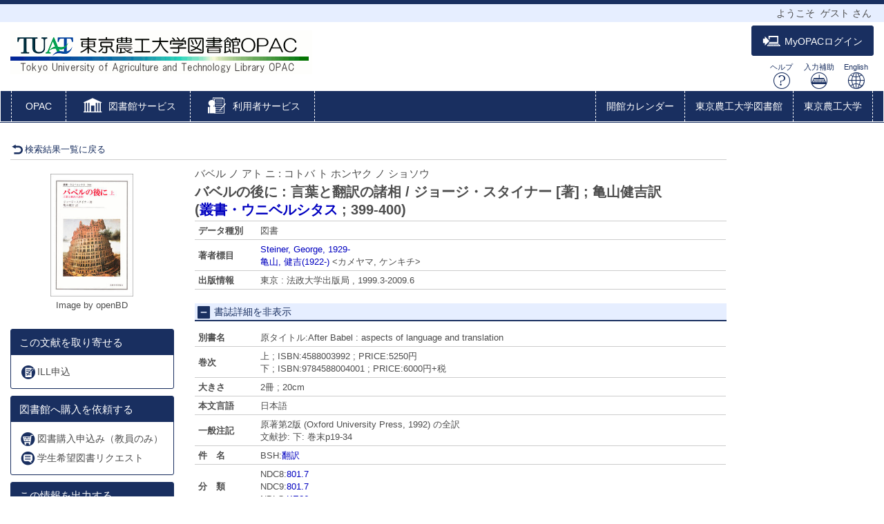

--- FILE ---
content_type: text/html; charset=utf-8
request_url: https://libwebservice.biblio.tuat.ac.jp/opac/opac_details/?reqCode=frombib&lang=0&amode=11&opkey=B163831033719699&bibid=1000208723&start=
body_size: 45753
content:





	

<!DOCTYPE html>
<html lang="ja">
<head>

	<!-- meta -->
	<meta charset="UTF-8">
	<meta http-equiv="X-UA-Compatible" content="IE=edge">
	<meta http-equiv="Content-Type" content="text/html; charset=utf-8" />
	<meta http-equiv="Content-Style-type" content="text/css" />
	<meta http-equiv="content-script-type" content="text/javascript" />
	<meta http-equiv="Pragma" content="no-cache" />
	<meta http-equiv="Cache-Control" content="no-cache" />
	<meta http-equiv="Cache-Control" content="no-store" />
	<meta http-equiv="Expires" content="0" />
	<meta name="ROBOTS" content="NONE" />
	<meta name="ROBOTS" content="NOINDEX,NOFOLLOW" />
	<meta name="ROBOTS" content="NOARCHIVE" />
	
		<meta name="viewport" content="width=device-width,initial-scale=1.0,minimum-scale=1.0">
	
	<meta name="description" content="Online Public Access Catalog">
	<!-- css: bootstrap mega menu -->
	<link rel="stylesheet" type="text/css" href="/media/css/yamm.css?20250303">
	<link rel="stylesheet" type="text/css" href="/media/css/yamm_custom.css?20250303">

	<!-- css: sidr for smartphone side menu -->
	<link rel="stylesheet" type="text/css" href="/media/css/jquery.sidr.light.css?20250303">
	<link rel="stylesheet" type="text/css" href="/media/css/jquery.sidr.light_custom.css?20250303">

	<!-- css: sidr for smartphone side menu -->
	<link rel="stylesheet" type="text/css" href="/media/js/owl/assets/owl.carousel.css?20250303">

	<!-- css: opac theme -->
	<link rel="stylesheet" type="text/css" href="/media/css/opac_icon.css?20250303">
	<link rel="stylesheet" type="text/css" href="/media/css/opac_icon_custom.css?20250303">
	<link rel="stylesheet" type="text/css" href="/media/css/opac_style.css?20250303">
	<link rel="stylesheet" type="text/css" href="/media/css/opac_style_custom.css?20250303">

	<!-- HTML5 shim and Respond.js for IE8 support of HTML5 elements and media queries -->
	<!-- WARNING: Respond.js doesn't work if you view the page via file:// -->
	<!--[if lt IE 9]>
		<script src="https://oss.maxcdn.com/html5shiv/3.7.2/html5shiv.min.js"></script>
		<script src="https://oss.maxcdn.com/respond/1.4.2/respond.min.js"></script>
	<![endif]-->

	

	<link rel="shortcut icon" href="/media/img/favicon.ico" />

	<script type="text/javascript">
	//<![CDATA[
		 var media_url="/media/"; // MEDIA_URL
	 //]]>
	</script>
	
	



	
	<link href="/media/css/opac_common.css?20250303" rel="stylesheet" type="text/css" />
	<link href="/media/css/opac_common_custom.css?20250303" rel="stylesheet" type="text/css" />

	<link href="/media/css/opac_005.css?20250303" rel="stylesheet" type="text/css" />
	<link href="/media/css/opac_005_custom.css?20250303" rel="stylesheet" type="text/css" />
	<link href="/media/css/remodal-default-theme.css?20250303" rel="stylesheet" type="text/css" />
	<link href="/media/css/remodal-default-theme_custom.css?20250303" rel="stylesheet" type="text/css" />
	<link href="/media/css/remodal.css?20250303" rel="stylesheet" type="text/css" />
	<link href="/media/css/remodal_custom.css?20250303" rel="stylesheet" type="text/css" />
	
	<link href="/media/css/dataTables.bootstrap4.css?20250303" rel="stylesheet" type="text/css" />
	<link href="/media/css/dataTables.bootstrap4_custom.css?20250303" rel="stylesheet" type="text/css" />
	<link href="/media/css/jquery.dataTables.css?20250303" rel="stylesheet" type="text/css" />
	<link href="/media/css/jquery.dataTables_custom.css?20250303" rel="stylesheet" type="text/css" />



	



	<link rel="canonical" href="https://libwebservice.biblio.tuat.ac.jp/opac/opac_link/bibid/1000208723">
	
	<script type="text/javascript">
	//<![CDATA[
		var media_url="/media/"; // MEDIA_URL
	//]]>
	</script>
	<script type="text/javascript" src="/media/js/jquery.min.js?20250303" charset="UTF-8"></script>
	<script>jQuery.ajaxPrefilter( function( s ) { if ( s.crossDomain ) { s.contents.script = false; } } );</script>
	<script type="text/javascript" src="/media/js_c/jquery-ui.min.js?20250303" charset="UTF-8"></script>
	<script type="text/javascript" src="/media/js_c/longPressBlocker.js?20250303" charset="UTF-8"></script>
	<script type="text/javascript" src="/media/js_c/opac_common.js?20250303" charset="UTF-8"></script>
	<script type="text/javascript" src="/media/js_c/overlib.js?20250303" charset="UTF-8"></script>
	<script type="text/javascript" src="/media/js_c/wordBreak.js?20250303" charset="UTF-8"></script>
	<script type="text/javascript" src="/media/js_c/jquery.ajaxSuggest.1.5.4.js" charset="utf-8"></script>
	<script type="text/javascript" src="/media/js_c/opac_search.js?20250303" charset="UTF-8"></script>
	<!-- Include all compiled plugins (below), or include individual files as needed -->
	<script type="text/javascript" src="/media/js/bootstrap.min.js?20250303" charset="utf-8"></script>
	<!-- Multiple Carousel owl-carousel jQuery plugin-->
	<script type="text/javascript" src="/media/js/owl/owl.carousel.min.js?20250303" charset="utf-8"></script>
	<!--Match Box Height-->
	<script type="text/javascript" src="/media/js/jquery.matchHeight.js?20250303" charset="utf-8"></script>
	<!-- To This Page Top -->
	<script type="text/javascript" src="/media/js/pagetop.js?20250303" charset="utf-8"></script>

	<script type="text/javascript" src="/media/js_c/remodal.min.js?20250303" charset="utf-8"></script>
	<script type="text/javascript" src="/media/js_c/opac_details.js?20250303" charset="UTF-8"></script>
	<script type="text/javascript" src="/media/js_c/hatena-bookmark.js?20250303" charset="UTF-8"></script>
	<script type="text/javascript" src="/media/js/jquery.sidr.js?20250303" charset="utf-8"></script>
	
	
	<script type="text/javascript" src="/media/js_c/jquery.dataTables.js?20250303"></script>
	



	














<!-- title -->
<title>OPAC</title>
</head>

<body class="opac_ja">
<div id="sidr-wrapper">
<!-- header -->
	<header id="header" class="hidden-print">
		<div class="loginname_block">
			<div class="container-fluid">
				ようこそ&nbsp;&nbsp;<span id="dispname">ゲスト</span>&nbsp;さん
			</div>
		</div>
		<div class="container-fluid">
			<div class="row">
				<div class="col-xs-7 col-md-7"><h1 id="logo"><a href="/opac/opac_search/?lang=0"><img src="/media/img/opac_logo_alpha.png" srcset="/media/img/opac_logo_alpha.png 1x, /media/img/opac_logo_alpha@2x.png 2x" alt="東京農工大学" class="img-responsive" /></a></h1></div>
				<div class="col-xs-5 col-md-5">
					<span class="us_login_btn">
						
							<button id="btn-login" type="button" class="btn btn-login pull-right" onclick="location.href='/opac/opac_details/?loginMode=disp&amp;lang=0&amp;amode=11&amp;cmode=0&amp;bibid=1000208723&amp;opkey=B163831033719699&amp;start=&amp;srvce=0&amp;u_mode=0'"><span class="icon-opac_login size-large"></span>MyOPACログイン</button>
					   	
					</span>
					<div id="header-help-nav" class="clearfix">
						<a href="/media/htm/help/c_jp/index.html"  onclick="HelpClick(this.href);return false;" id="nav-help" class="btn">ヘルプ<br /><span class="icon-opac_help size-large"></span></a>
						<a href="/media/htm/opac_keyboard.html" onclick="MojiOpen(this.href);return false;" id="nav-input" class="btn hidden-xs">入力補助<br /><span class="icon-opac_input size-large"></span></a>
						<a href="/opac/opac_search/" onclick="LangChange(this.href, '0');return false;" id="nav-english" class="btn">English<br /><span class="icon-opac_english size-large"></span></a>
					</div>
				</div>
			</div>
		</div>
	</header>

<!-- navigation -->

	<nav id="global-nav" class="navbar navbar-inverse yamm clearfix hidden-print" role="navigation">
		<div class="container-fluid">
			<div class="navbar-header opac-left-menu">
				
				<div class="navbar-brand text-only"><a class="navbar-brand-btn" href="/opac/opac_search/?lang=0">OPAC</a></div>
				

				<div class="dropdown yamm-fw navbar-brand">
					<a href="#" id="lib_service" class="dropdown-toggle navbar-brand-btn" data-toggle="dropdown" role="button" aria-haspopup="true" aria-expanded="false">
					<span class="icon-opac_library size-large"></span> <span class="nav-text">図書館サービス</span></a>

					<ul class="dropdown-menu" aria-labelledby="lib_service" id="lib_service-menu">
						<li>
							<div class="yamm-content">
								<div class="row">
									
									
									
										
											
												
												<ul class="col-lg-4">
												
													<li><a href="/opac/newbook/?lang=0&amp;codeno=1">図書新着案内</a></li>
												
													<li><a href="/opac/serialtitle/?lang=0&amp;codeno=4">雑誌タイトルリスト</a></li>
												
													<li><a href="/opac/avtitle/?lang=0&amp;codeno=5">AV資料タイトルリスト</a></li>
												
											
										
									</ul>
									
									
								</div>
							</div>
						</li>
					</ul><!--/.dropdown-menu-->
				</div><!--/.dropdown-->

				<div class="dropdown yamm-fw navbar-brand">
					<a href="#" id="us_service" class="dropdown-toggle navbar-brand-btn" data-toggle="dropdown" role="button" aria-haspopup="true" aria-expanded="false">
					<span class="icon-opac_user-service size-large"></span> <span class="nav-text">利用者サービス</span></a>
					<ul class="dropdown-menu" aria-labelledby="us_service" id="us_service-menu">
						<li>
							<div class="yamm-content">
								<div class="row">
									
									
										
										
											
												
													
													<ul class="col-lg-4">
													
														<li><a href="/opac/odr_stat/?lang=0">貸出・予約状況照会</a></li>
													
														<li><a href="/opac/ill/?lang=0">文献複写・貸借申込み</a></li>
													
														<li><a href="/opac/ill/?reqCode=list&amp;lang=0">文献複写・貸借申込み状況照会</a></li>
													
												
											
												
													
														</ul>
													
													<ul class="col-lg-4">
													
														<li><a href="/opac/bok/?lang=0">図書購入申込み（教員のみ）</a></li>
													
														<li><a href="/opac/bok/?reqCode=list&amp;lang=0">図書購入申込み状況照会（教員のみ）</a></li>
													
														<li><a href="/opac/bok_req/?lang=0">学生希望図書リクエスト</a></li>
													
														<li><a href="/opac/bok_req/?reqCode=list&amp;lang=0">学生希望図書リクエスト状況照会</a></li>
													
												
											
												
													
														</ul>
													
													<ul class="col-lg-4">
													
														<li><a href="/opac/password/?lang=0">パスワード変更</a></li>
													
														<li><a href="/opac/mail/?lang=0">メールアドレス登録・変更・削除</a></li>
													
												
											
										</ul>
										
										
									
								</div>
							</div>
						</li>
					</ul><!--/.dropdown-menu-->
				</div><!--/.dropdown-->
			</div><!--/.opac-left-menu-->

			
				
					<div class="navbar-header">
						<button type="button" class="navbar-toggle collapsed navbar-toggle-btn" data-toggle="collapse" data-target="#opac-extra-link-menu" aria-expanded="false">
							<span class="glyphicon glyphicon-option-horizontal"></span>
							<span class="nav-text hidden-md hidden-lg">その他</span>
						</button>
					</div>
					<div class="collapse navbar-collapse" id="opac-extra-link-menu">
						<ul class="nav navbar-nav opac-right-menu">
							
								<li>
									<a href="/opac/calendar/?lang=0" onclick="SubWinOpen(this.href,'rel_header1_pop',500,800);return false;">開館カレンダー</a>
								</li>
							
								<li>
									<a href="https://www.library.tuat.ac.jp/" target="_blank" rel="noopener noreferrer">東京農工大学図書館</a>
								</li>
							
								<li>
									<a href="https://www.tuat.ac.jp/" target="_blank" rel="noopener noreferrer">東京農工大学</a>
								</li>
							
						</ul><!--/.opac-right-menu-->
					</div><!--/#opac-extra-link-menu-->
				
			
		</div>
	</nav>
<!-- /navigation -->


<script type="text/javascript">
$(document).ready(function(){
	<!--ボックスの高さを揃える-->
	$('.panel-body').matchHeight();

	$("#lib_service").click(function(event){
		<!--ハンバーガーメニューのプルダウンが開いているときにメニュークリックされたら-->
		if($('#opac-extra-link-menu').hasClass('collapse in')) {
		<!--閉じるだけして抜ける-->
		$('#opac-extra-link-menu').collapse('hide');
		event.preventDefault();
		}
	});
	$("#us_service").click(function(event){
		<!--ハンバーガーメニューのプルダウンが開いているときにメニュークリックされたら-->
		if($('#opac-extra-link-menu').hasClass('collapse in')) {
		<!--閉じるだけして抜ける-->
		$('#opac-extra-link-menu').collapse('hide');
		event.preventDefault();
		}
	});
	$('#global-nav').on('shown.bs.dropdown', function() {
		$('.dropdown-backdrop').remove();
	});
});
</script>



<div id="dialog_search" class="head_search"></div><!-- /dialog -->
	<div id="content-wrapper">
		
	
	<form id="search_head" method="post" onsubmit="return false;">
		<div style='display:none'><input type='hidden' name='csrfmiddlewaretoken' value='f7173041f546acf90f265055e617621e' /></div>
		<input type="hidden" name="lang" value="0" />
		<input type="hidden" name="opkey" value="B163831033719699" />
		<input type="hidden" name="tikey" value="" />
		<input type="hidden" name="reqCode" value="frombib" />
		<input type="hidden" name="smode" value="0" />
		<input type="hidden" name="amode" value="11" />
		<input type="hidden" name="appname" value="Chrome" />
		<input type="hidden" name="version" value="131.0.0.0" />
		<input type="hidden" name="cmode" value="0" />
		<input type="hidden" name="NII_BOOK_CD" value="10" />
		<input type="hidden" name="NII_SERIAL_CD" value="20" />
		
		
	</form>

		<div id="contens">
			<div class="container-fluid maCont clearfix">



	
	
	
	
	
	
	
	
	
	
	
	
	
		
	

	
		<script type="text/javascript">
			var currentWidth = document.documentElement.clientWidth;

			$(document).ready(function(){
				linkMake(200, "more");
				
				$('#bb_info_table').on('hidden.bs.collapse', function () {
					$("#bb_info_table-btn span").eq(1).text("書誌詳細を表示");
					$("#bb_info_table-btn span").eq(0).addClass("icon-opac_open-2");
					$("#bb_info_table-btn span").eq(0).removeClass("icon-opac_close-2");
				});
				$('#bb_info_table').on('shown.bs.collapse', function () {
					$("#bb_info_table-btn span").eq(1).text("書誌詳細を非表示");
					$("#bb_info_table-btn span").eq(0).addClass("icon-opac_close-2");
					$("#bb_info_table-btn span").eq(0).removeClass("icon-opac_open-2");
				});
				<!--ボックスの高さを揃える-->
				$('.panel-body').matchHeight();
				$('.search-column').matchHeight();
			});
		</script>

		<script type="text/javascript">
			$(document).ready(function () {
				// コンテンツの位置を記憶する用
				var history_sidr_place = 0;

				$('#only-click,.only-click').sidr({
					name: 'drawer-menu',
					bind: 'click',
					body: '#sidr-wrapper',
					onOpen: function(){
						// コンテンツのスクロール位置を記憶しておく
						history_sidr_place = $(window).scrollTop();
						// ドロワーボタンを非表示
						$('#only-click').addClass('hide');
						 // 壁を表示
						$('#wall').removeClass('hide');
					},
					// 開いた後に実行
					onOpenEnd: function(){
						// コンテンツをスクロール分ずらして元の位置を再現
						$('#sidr-wrapper').css({'top': -history_sidr_place});
					},
					onClose: function () {
					},
					// 閉じた後に実行
					onCloseEnd: function(){
						// コンテンツのずれを解除
						$('#sidr-wrapper').css({'top': 0});
						// コンテンツをスクロールして元の位置を再現
						$('html,body').animate({ scrollTop: history_sidr_place }, 0);
						// 壁を隠す
						$('#wall').addClass('hide');
						// ドロワーボタンを表示
						$('#only-click').removeClass('hide');
					}
				});
			});

			
				$( window ).resize(function () {
					var w = document.documentElement.clientWidth;
					if (currentWidth != w) {
						currentWidth = w;
						if (window.innerWidth > 767) {
							$('.sidr').css('position', 'static');
							if ($("#sidr-wrapper").hasClass("sidr-open")) {
								// 既にスライダーを開いていた場合はスライダーを閉じる
								$.sidr('close', 'drawer-menu');
							}
						} else {
							$('.sidr').css('position', 'fixed');
						}
					}
				});
			
		</script>
		
		
			
 
		
	

	<div id="content">
		
			<!-- 壁 -->
	        <div class="wall hide" id="wall"></div>
			<div class="row">
				
				<div class="left-column col-xs-12 col-sm-12 col-md-10">
					<div class="book-detail-header">
						












	



<div class="book-detail-nav">
	
	
	
		<div class="nav-return">
			<a href="/opac/opac_search/?lang=0&amp;amode=9&amp;start=&amp;opkey=B163831033719699&amp;cmode=0&amp;place=&amp;reqCode=back" >
				<span class="icon-opac_arrow-return size-small"></span>検索結果一覧に戻る
			</a>
			
		</div>
	
</div> 
					</div><!--/.book-detail-header-->
					<div class="row">
						<div class="col-xs-12 col-sm-3 hidden-print">
							
								
								














	






	
	
		
			<div class="book-detail-cover" id="bb_image">
				<span class="icon-opac_book-2"></span>
			</div>
			<script type="text/javascript">img_out_link_detail('bb_image', '/opac/opac_imgoutlink/', '4588003992', '1', '10', 'openbd', '1', '0'); </script>
			
		
	


<div class="book-detail-regist">
	
</div>

<div class="book-detail-preview">
	
	
</div>


	<!-- webillでは出力しない-->
		<div class="sns-vertical clearfix">
			
			
			
			
		</div>
	<!-- /webillでは出力しない-->


<!-- webillでは出力しない-->
	<div id="drawer-menu">
		<a class="btn-facet-close only-click hidden-md hidden-sm hidden-lg" href="#drawer-menu"><span class="glyphicon glyphicon-remove"></span>CLOSE</a>
		
			
			<div class="panel panel-primary">
				<div class="panel-heading">
					<h3 class="panel-title">この文献を取り寄せる</h3>
				</div>
				<div class="panel-body">
					<ul class="list-group">
						<li>
							<a href="/opac/ill/?lang=0&amp;cit=%E3%83%90%E3%83%99%E3%83%AB%E3%81%AE%E5%BE%8C%E3%81%AB%20%3A%20%E8%A8%80%E8%91%89%E3%81%A8%E7%BF%BB%E8%A8%B3%E3%81%AE%E8%AB%B8%E7%9B%B8&amp;ncid=BA4069396X&amp;auth=Steiner%2C%20George&amp;edit=&amp;publish=%E6%B3%95%E6%94%BF%E5%A4%A7%E5%AD%A6%E5%87%BA%E7%89%88%E5%B1%80&amp;series=%E5%8F%A2%E6%9B%B8%E3%83%BB%E3%82%A6%E3%83%8B%E3%83%99%E3%83%AB%E3%82%B7%E3%82%BF%E3%82%B9&amp;issn=&amp;isbn=4588003992&amp;srvce=B&amp;vlno=&amp;year=&amp;act=local&amp;placeid=&amp;lcbibid=1000208723&amp;opac_reqCode=frombib&amp;opac_amode=11&amp;opac_bibid=1000208723&amp;opac_key=B163831033719699&amp;opac_start=&amp;opac_place=&amp;opac_srmode=&amp;opac_srvce=0&amp;opac_check=&amp;opac_listnum=&amp;opac_cmode=0" class="">
								<span class="icon-opac_reservation-3"></span>ILL申込
							</a>
						</li>
					</ul>
				</div>
			</div><!--./panel-->
		
		
			
			<div class="panel panel-primary">
				<div class="panel-heading">
					<h3 class="panel-title">図書館へ購入を依頼する</h3>
				</div>
				<div class="panel-body">
					<ul class="list-group">
						
							
								<li>
									<a href="/opac/bok/?lang=0&amp;bibid=1000208723&amp;isbn=4588003992&amp;tr=%E3%83%90%E3%83%99%E3%83%AB%E3%81%AE%E5%BE%8C%E3%81%AB%20%3A%20%E8%A8%80%E8%91%89%E3%81%A8%E7%BF%BB%E8%A8%B3%E3%81%AE%E8%AB%B8%E7%9B%B8&amp;pbtr=%E5%8F%A2%E6%9B%B8%E3%83%BB%E3%82%A6%E3%83%8B%E3%83%99%E3%83%AB%E3%82%B7%E3%82%BF%E3%82%B9&amp;ed=&amp;al=Steiner%2C%20George&amp;pub=%E6%B3%95%E6%94%BF%E5%A4%A7%E5%AD%A6%E5%87%BA%E7%89%88%E5%B1%80&amp;pyear=1999&amp;vol=%E4%B8%8A&amp;opac_reqCode=frombib&amp;opac_amode=11&amp;opac_bibid=1000208723&amp;opac_key=B163831033719699&amp;opac_start=&amp;opac_place=&amp;opac_srmode=&amp;opac_srvce=0&amp;opac_check=&amp;opac_listnum=&amp;opac_cmode=0" class="">
										<span class="icon-opac_buy"></span>図書購入申込み（教員のみ）
									</a>
								</li>
							
						
						
							
								<li>
									<a href="/opac/bok_req/?lang=0&amp;bibid=1000208723&amp;isbn=4588003992&amp;tr=%E3%83%90%E3%83%99%E3%83%AB%E3%81%AE%E5%BE%8C%E3%81%AB%20%3A%20%E8%A8%80%E8%91%89%E3%81%A8%E7%BF%BB%E8%A8%B3%E3%81%AE%E8%AB%B8%E7%9B%B8&amp;pbtr=%E5%8F%A2%E6%9B%B8%E3%83%BB%E3%82%A6%E3%83%8B%E3%83%99%E3%83%AB%E3%82%B7%E3%82%BF%E3%82%B9&amp;ed=&amp;al=Steiner%2C%20George&amp;pub=%E6%B3%95%E6%94%BF%E5%A4%A7%E5%AD%A6%E5%87%BA%E7%89%88%E5%B1%80&amp;pyear=1999&amp;vol=%E4%B8%8A&amp;opac_reqCode=frombib&amp;opac_amode=11&amp;opac_bibid=1000208723&amp;opac_key=B163831033719699&amp;opac_start=&amp;opac_place=&amp;opac_srmode=&amp;opac_srvce=0&amp;opac_check=&amp;opac_listnum=&amp;opac_cmode=0" class="">
										<span class="icon-opac_comment"></span>学生希望図書リクエスト
									</a>
								</li>
							
						
					</ul>
				</div>
			</div><!--./panel-->
		

		
			<div class="panel panel-primary">
				<div class="panel-heading">
					<h3 class="panel-title">この情報を出力する</h3>
				</div>
				<div class="panel-body">
					<ul class="list-group">
						
						 
							<li>
								<a href="/opac/opac_mailsend/?lang=0&amp;list_bibid=1000208723&amp;list_datatype=10&amp;check=1" onclick="SubWinOpen(this.href,'mailsend_pop',450,600);return false;">
									<span class="icon-opac_mail"></span>メール送信
								</a>
							</li>
						
						 
							<li>
								<a href="/opac/opac_fileout/?lang=0&amp;list_bibid=1000208723&amp;list_datatype=10&amp;check=1" onclick="SubWinOpen(this.href,'fileout_pop',450,400);return false;">
									<span class="icon-opac_file"></span>ファイル出力
								</a>
							</li>
						
						
						 
							<li>
								<a href="/opac/opac_endnote/?lang=0&amp;list_bibid=1000208723&amp;list_datatype=10&amp;check=1" onclick="SubWinOpen(this.href,'endnote_pop',450,400);return false;">
									<span class="icon-opac_endnote"></span>EndNote Web出力
								</a>
							</li>
						
						
						 
							<li>
								<a href="/opac/opac_mendeley/?lang=0&amp;list_bibid=1000208723&amp;list_datatype=10&amp;check=1" onclick="SubWinOpen(this.href,'mendeley_pop',335,800);return false;" title="Add this article to your Mendeley library">
									<img src="https://www.mendeley.com/graphics/mendeley.png" class="mendeley-btn" />Mendeley出力
								</a>
							</li>
						
						
					</ul>
				</div>
			</div>
		

		
			<script type="text/javascript">
				$(function(){
					$("#page-url").val("https://libwebservice.biblio.tuat.ac.jp/opac/opac_link/bibid/1000208723");
					$("#page-url").on("keydown", function(e){
						if (e.keyCode == "13") {
							return false;
						}
					});
				});

				function copyUrlField(){
					var copyurl = document.getElementById("page-url");
					var range,
						selection;

					if (navigator.userAgent.match(/ipad|iphone/i)) {
						// iOS
						range = document.createRange();
						range.selectNodeContents(copyurl);
						selection = window.getSelection();
						selection.removeAllRanges();
						selection.addRange(range);
						copyurl.setSelectionRange(0, copyurl.value.length);
						document.execCommand('copy');
						selection.removeAllRanges();
					} else {
			        	// PC, Android
						copyurl.select();
						document.execCommand('copy');
						copyurl.blur();
					}
					alert("クリップボードにコピーしました。");
				}
			</script>
			<div class="panel panel-primary">
				<div class="panel-heading">
					<h3 class="panel-title">このページのリンク</h3>
				</div>
				<div class="panel-body">
					<form>
						<input id="page-url" class="page-url-input" name="page-url" value="" type="url" readonly="readonly">
						<button type="button" class="btn btn-primary page-url-btn" onclick="copyUrlField();">コピー</button>
					</form>
					
				</div>
			</div><!--./panel-->
		

		
		
			<div class="panel panel-primary">
				<div class="panel-heading">
					<h3 class="panel-title"><span class="icon-book-search"></span>他の検索サイト</h3>
				</div>
				<div class="panel-body panel-primary">
					<ul class="list-group">
						
							<li><a href="https://ci.nii.ac.jp/books/openurl/query?ctx_ver=Z39.88-2004&amp;url_ver=Z39.88-2004&amp;rft_id=info:ncid/BA4069396X" target="_blank" rel="noopener noreferrer"><span class="icon-opac_search-2"></span>CiNii Books</a></li>
						
							<li><a href="https://ndlsearch.ndl.go.jp/api/openurl?rft.isbn=4588003992" target="_blank" rel="noopener noreferrer"><span class="icon-opac_search-2"></span>国立国会図書館サーチ</a></li>
						
							<li><a href="http://www.google.co.jp/search?hl=ja&amp;q=4588003992" target="_blank" rel="noopener noreferrer"><span class="icon-opac_search-2"></span>Google</a></li>
						
							<li><a href="http://scholar.google.co.jp/scholar?hl=ja&amp;q=4588003992" target="_blank" rel="noopener noreferrer"><span class="icon-opac_search-2"></span>Google Scholar</a></li>
						
					</ul>
				</div>
			</div><!--./panel-->
		
		<a class="btn-facet-close only-click hidden-md hidden-sm hidden-lg" href="#drawer-menu"><span class="glyphicon glyphicon-remove"></span>CLOSE</a>
	</div>
<!-- /webillでは出力しない-->
							
						</div>
						<div class="col-xs-12 col-sm-9">
							<div class="btn-facet-pull hidden-md hidden-sm hidden-lg">
								<a id="only-click" href="#drawer-menu">&raquo;&nbsp;</a>
							</div>
							<hr class="solid-border hidden-md hidden-sm hidden-lg" />
							
								
								













	<div id="book-stamp" class="book-detail-label clearfix">
		<script type="text/javascript">
			get_recommend_stamp('/opac/opac_stamp/?lang=0&opkey=B163831033719699&bibid=1000208723&isbn=4588003992&issn=&place=&kind=BBBOOK', 'book-stamp');
		</script>
	</div><!--/.book-detail-label-->



<h2 class="book-title">
	
	
	
	
		
			<span class="book-title-kana">
				
				バベル ノ アト ニ : コトバ ト ホンヤク ノ ショソウ
			</span>
			<br />
		
	

	
	<span class="book-title-trd">バベルの後に : 言葉と翻訳の諸相 / ジョージ・スタイナー [著] ; 亀山健吉訳</span>

	
	

	
	
		
			<br />
			<span id="PTBL" class="ptbl_list">
				
					(<a href="/opac/opac_details/?lang=0&amp;amode=11&amp;place=&amp;bibid=1000075644&amp;start=&amp;opkey=B163831033719699" onclick="move_detailpage(this.href); return false;">叢書・ウニベルシタス</a> ; <span>399-400</span>)
				
			</span>
		
	
	
</h2><!--/.book-title-->


<table class="book-detail-table">
	<tbody>
		
			
				
				<tr>
					<th class="DATATYPE">データ種別</th>
					<td class="DATATYPE">図書</td>
				</tr>
			
		
			  
				<tr>
					<th class="AHDNG">
						
							著者標目
						
					</th>
					<td class="AHDNG"><span class="more"><!--
						--><!--
							--><!--
							--><!--
								--><a href="/opac/opac_search/?reqCode=fromsrch&amp;lang=0&amp;amode=2&amp;smode=1&amp;con1_exp=alkey&amp;kywd1_exp=%23Steiner%20George&amp;con2_exp=alkey&amp;con3_exp=pubkey&amp;disp_exp=20">Steiner, George, 1929-</a><!--
								--><!--
								--><!--
							--><!--
						--><!--
							--><br /><!--
							--><!--
								--><a href="/opac/opac_search/?reqCode=fromsrch&amp;lang=0&amp;amode=2&amp;smode=1&amp;con1_exp=alkey&amp;kywd1_exp=%23%E4%BA%80%E5%B1%B1%20%E5%81%A5%E5%90%89&amp;con2_exp=alkey&amp;con3_exp=pubkey&amp;disp_exp=20">亀山, 健吉(1922-)</a><!--
								--><!--
								--> &lt;カメヤマ, ケンキチ&gt;<!--
							--><!--
						-->
					</span></td>
				</tr>
			
		
			
				
				<tr>
					<th class="PUBLICATION">出版情報</th>
					<td class="PUBLICATION"><span class="more">東京 : 法政大学出版局 , 1999.3-2009.6</span></td>
				</tr>
			
		
	</tbody>
</table>


	
	

	
	

	
	



<form id="linker" action="">
	<input type="hidden" name="h_type" value="10" />
	<input type="hidden" name="h_jf" value="1" />
	<input type="hidden" name="h_trd" value="バベルの後に : 言葉と翻訳の諸相 / ジョージ・スタイナー [著] ; 亀山健吉訳" />
	<input type="hidden" name="h_trr" value="バベル ノ アト ニ : コトバ ト ホンヤク ノ ショソウ" />
	<input type="hidden" name="h_tr" value="バベルの後に" />
	
		<input type="hidden" name="h_author1" value="Steiner, George" />
		<input type="hidden" name="h_author_l1" value="Steiner" />
		<input type="hidden" name="h_author_f1" value="George" />
	
		<input type="hidden" name="h_author2" value="亀山, 健吉" />
		<input type="hidden" name="h_author_l2" value="亀山" />
		<input type="hidden" name="h_author_f2" value="健吉" />
	
	<input type="hidden" name="h_pub" value="法政大学出版局" />
	<input type="hidden" name="h_place" value="東京" />
	<input type="hidden" name="h_pubdt" value="1999.3-2009.6" />
	<input type="hidden" name="h_year" value="1999" />
	<input type="hidden" name="h_ed" value="" />
	<input type="hidden" name="h_page" value="2冊" />
	<input type="hidden" name="h_isbn" value="4588003992" />
	<input type="hidden" name="h_xisbn" value="" />
	<input type="hidden" name="h_issn" value="" />
	<input type="hidden" name="h_issn2" value="" />
	<input type="hidden" name="h_ncid" value="BA4069396X" />
	<input type="hidden" name="h_bibid" value="1000208723" />
	
</form>

 
								

<div id="bk_list" class="bk_list">
	
	
	
	
	
	
	
	
	
	

	
	
	
		<style type="text/css">
			<!--
			  #book_bl_block_1000208723 . {display: none !important; border: none;}
			-->
		</style>
	

	
	
		<style type="text/css">
			<!--
			  #book_bl_block_1000208723 .AUTOLIB {display: none !important; border: none;}
			-->
		</style>
	

	
	
		<style type="text/css">
			<!--
			  #book_bl_block_1000208723 .VIRTUALSHELF {display: none !important; border: none;}
			-->
		</style>
	

	
	

	<div id="book_bl_block_1000208723" style="display:block;">
		<div id="library-information" class="collapse in">
			
			
			
		</div>
	</div>
</div> 
								
								












<script type="text/javascript">
	$(document).ready(function(){
		// 詳細情報表示制御
		if ($("#bb_info_table tbody").children().length
				|| $("#bib_detail_block #book-contents-wrapper").length
				|| $("#bib_detail_block  #openbd-contents-wrapper").length) {
			$("#bib_detail_block").removeClass("hide");
		}
	});
</script>

<div id="bib_detail_block" class="hide">
	<h3 class="line-header-bg">
		
		<a id="bb_info_table-btn" href="#bb_info_table" data-toggle="collapse">
			
				<span class="icon-opac_close-2 size-small"></span>
				<span>書誌詳細を非表示</span>
			
		</a>
	</h3>
	<div id="bb_info_table" class="bb_table collapse in">
		<table class="book-detail-table">
			<tbody>
				
					  
						<tr>
							<th class="BBVT">別書名</th>
							<td class="BBVT"><span class="more">原タイトル:After Babel : aspects of language and translation</span></td>
						</tr>
					
				
					
				
					  
						<tr>
							<th class="BBVOLG">巻次</th>
							<td class="BBVOLG"><span class="more"><!--
								--><!--
		 							--><!--
		 								-->上 ; ISBN:4588003992 ; PRICE:5250円<!--
								--><!--
		 							--><br /><!--
		 								-->下 ; ISBN:9784588004001 ; PRICE:6000円+税<!--
								-->
							</span></td>
						</tr>
					
				
					  
						<tr>
							<th class="PHYS">大きさ</th>
							<td class="PHYS"><span class="more">2冊 ; 20cm</span></td>
						</tr>
					
				
					  
						<tr>
							<th class="LANGUAGE">本文言語</th>
							<td class="LANGUAGE"><span class="more">日本語</span></td>
						</tr>
					
				
					
				
					  
						<tr>
							<th class="BBNOTE">一般注記</th>
							<td class="BBNOTE"><span class="more">原著第2版 (Oxford University Press, 1992) の全訳<br />文献抄: 下: 巻末p19-34</span></td>
						</tr>
					
				
					  
						<tr>
							<th class="BBSUBJECT">件　名</th>
							<td class="BBSUBJECT"><span class="more"><!--
								--><!--
									--><!--
									-->BSH:<!--
									--><!--
										--><!--
											--><!--
											--><a href="/opac/opac_search/?reqCode=fromsrch&amp;lang=0&amp;amode=2&amp;smode=1&amp;con1_exp=shkey&amp;kywd1_exp=%23%E7%BF%BB%E8%A8%B3&amp;con2_exp=alkey&amp;con3_exp=pubkey&amp;disp_exp=20">翻訳</a><!--
											--><!--
										--><!--
									--><!--
								-->
							</span></td>
						</tr>
					
				
					  
						<tr>
							<th class="BBCLS">分　類</th>
							<td class="BBCLS"><span class="more"><!--
								--><!--
									--><!--
									-->NDC8:<!--
									--><a href="/opac/opac_search/?reqCode=fromsrch&amp;lang=0&amp;amode=2&amp;smode=1&amp;con1_exp=clskey&amp;kywd1_exp=801.7&amp;con2_exp=alkey&amp;con3_exp=pubkey&amp;disp_exp=20">801.7</a><!--
								--><!--
									--><br /><!--
									-->NDC9:<!--
									--><a href="/opac/opac_search/?reqCode=fromsrch&amp;lang=0&amp;amode=2&amp;smode=1&amp;con1_exp=clskey&amp;kywd1_exp=801.7&amp;con2_exp=alkey&amp;con3_exp=pubkey&amp;disp_exp=20">801.7</a><!--
								--><!--
									--><br /><!--
									-->NDLC:<!--
									--><a href="/opac/opac_search/?reqCode=fromsrch&amp;lang=0&amp;amode=2&amp;smode=1&amp;con1_exp=clskey&amp;kywd1_exp=KE26&amp;con2_exp=alkey&amp;con3_exp=pubkey&amp;disp_exp=20">KE26</a><!--
								-->
							</span></td>
						</tr>
					
				
					  
						<tr>
							<th class="BBBIBID">書誌ID</th>
							<td class="BBBIBID">1000208723</td>
						</tr>
					
				
					  
						<tr>
							<th class="BBISBN">ISBN</th>
							<td class="BBISBN">4588003992</td>
						</tr>
					
				
					  
						<tr>
							<th class="NCID">NCID</th>
							<td>
								BA4069396X
							</td>
						</tr>
					
				
			</tbody>
		</table>
		
			
			
		
			
			
		
			
			
		
			
			
		
			
			
		
			
			
		
			
			
		
			
			
		
			
			
		
			
			
		
			
			
		
			
			
		
	</div><!-- /bb_table-->
</div><!-- /#bib_detail_block --> 
							
							
							  
								<script type="text/javascript">
									$(function(){
										$('#simi_block').owlCarousel({
											item: 6,
											loop: false,
											center: false,
											margin: 30,
											stagePadding: 50,
											nav: true,
											dots: false,
											autoWidth: true,
											autoplay: false,
											navText: ["<span class='glyphicon glyphicon-menu-left'></span>","<span class='glyphicon glyphicon-menu-right'></span>"],
											
											    responsive:{
											        0:{
											            items:1,
											            nav: false,
											        },
											        446:{
											            items:2,
											            nav: false,
											        },
											        627:{
											            items:3,
											            nav: false,
											        },
											        768:{
											            items:2,
											        },
											        834:{
											            items:3,
											        },
											        
														992:{
												            items:3,
												        },
												        1290:{
												        	items:4,
												        },
												        1584:{
												        	items:5,
												        },
												        1865:{
												        	items:6,
												        }
											        
											    },
												responsiveRefreshRate : 200,
											
										});
										
									});
								</script>

								<h3 class="line-header hidden-print">
									<span class="icon-opac_arrow-relate size-small"></span>&nbsp;類似資料
								</h3>
								<!--new-books carousel-->
								<div id="simi_block" class="owl-carousel related-books hidden-print">
									
										<div class="carousel-container">
											<span class="related-book-num">1</span>
											
												<br />
											
											<div class="related-book-name">
												
													<a href="/opac/opac_details/?reqCode=frombib&amp;lang=0&amp;amode=11&amp;opkey=B163831033719699&amp;bibid=1000095677&amp;start=" onclick="move_detailpage(this.href); return false;">翻訳はいかにすべきか / 柳瀬尚紀著</a>
												
											</div>
											
										</div>
									
										<div class="carousel-container">
											<span class="related-book-num">2</span>
											
												<br />
											
											<div class="related-book-name">
												
													<a href="/opac/opac_details/?reqCode=frombib&amp;lang=0&amp;amode=11&amp;opkey=B163831033719699&amp;bibid=1000017272&amp;start=" onclick="move_detailpage(this.href); return false;">こんな翻訳に誰がした / 別宮貞徳著</a>
												
											</div>
											
										</div>
									
										<div class="carousel-container">
											<span class="related-book-num">3</span>
											
												<br />
											
											<div class="related-book-name">
												
													<a href="/opac/opac_details/?reqCode=frombib&amp;lang=0&amp;amode=11&amp;opkey=B163831033719699&amp;bibid=1000080428&amp;start=" onclick="move_detailpage(this.href); return false;">翻訳教室 / 河野一郎著</a>
												
											</div>
											
										</div>
									
										<div class="carousel-container">
											<span class="related-book-num">4</span>
											
												<br />
											
											<div class="related-book-name">
												
													<a href="/opac/opac_details/?reqCode=frombib&amp;lang=0&amp;amode=11&amp;opkey=B163831033719699&amp;bibid=1000063099&amp;start=" onclick="move_detailpage(this.href); return false;">こんな翻訳読みたくない / 別宮貞徳著</a>
												
											</div>
											
										</div>
									
										<div class="carousel-container">
											<span class="related-book-num">5</span>
											
												<br />
											
											<div class="related-book-name">
												
													<a href="/opac/opac_details/?reqCode=frombib&amp;lang=0&amp;amode=11&amp;opkey=B163831033719699&amp;bibid=1000058834&amp;start=" onclick="move_detailpage(this.href); return false;">翻訳の落とし穴 / 別宮貞徳著</a>
												
											</div>
											
										</div>
									
										<div class="carousel-container">
											<span class="related-book-num">6</span>
											
												<br />
											
											<div class="related-book-name">
												
													<a href="/opac/opac_details/?reqCode=frombib&amp;lang=0&amp;amode=11&amp;opkey=B163831033719699&amp;bibid=1000028301&amp;start=" onclick="move_detailpage(this.href); return false;">翻訳上達法 / 河野一郎著</a>
												
											</div>
											
										</div>
									
										<div class="carousel-container">
											<span class="related-book-num">7</span>
											
												<br />
											
											<div class="related-book-name">
												
													<a href="/opac/opac_details/?reqCode=frombib&amp;lang=0&amp;amode=11&amp;opkey=B163831033719699&amp;bibid=1000075338&amp;start=" onclick="move_detailpage(this.href); return false;">翻訳困りっ話 / 柳瀬尚紀著</a>
												
											</div>
											
										</div>
									
										<div class="carousel-container">
											<span class="related-book-num">8</span>
											
												<br />
											
											<div class="related-book-name">
												
													<a href="/opac/opac_details/?reqCode=frombib&amp;lang=0&amp;amode=11&amp;opkey=B163831033719699&amp;bibid=1000218414&amp;start=" onclick="move_detailpage(this.href); return false;">翻訳について / ジョン・サリス著 ; 西山達也訳</a>
												
											</div>
											
										</div>
									
										<div class="carousel-container">
											<span class="related-book-num">9</span>
											
												<br />
											
											<div class="related-book-name">
												
													<a href="/opac/opac_details/?reqCode=frombib&amp;lang=0&amp;amode=11&amp;opkey=B163831033719699&amp;bibid=1000087761&amp;start=" onclick="move_detailpage(this.href); return false;">翻訳と日本の近代 / 丸山真男, 加藤周一著</a>
												
											</div>
											
										</div>
									
										<div class="carousel-container">
											<span class="related-book-num">10</span>
											
												<br />
											
											<div class="related-book-name">
												
													<a href="/opac/opac_details/?reqCode=frombib&amp;lang=0&amp;amode=11&amp;opkey=B163831033719699&amp;bibid=1000123648&amp;start=" onclick="move_detailpage(this.href); return false;">翻訳は文化である / 藤岡啓介著</a>
												
											</div>
											
										</div>
									
								</div>
							

							

							
							
							
						</div><!--/.col-->
					</div><!--/.row-->
				</div><!--/.col-->
				<!--サブ：右カラム-->
				
					<div class="hidden-print col-xs-12 col-sm-12 col-md-2">
						
							
							<div class="tag-info tag_1000208723"></div>
							<div class="remodal" data-remodal-id="opac_add_tag" id="tag_dialog"></div>
							<script type="text/javascript">DisplayTagDetail('tag_1000208723', '/opac/opac_tag/detail/?lang=0&amp;datakey=BB1000208723&amp;ref=/opac/opac_details/%3Flang%3D0%26amode%3D11%26cmode%3D0%26bibid%3D1000208723%26opkey%3DB163831033719699%26start%3D%26srvce%3D0%26u_mode%3D0');</script>
						
						
						
						
					</div><!--/.col-->
				
			</div><!--/.row-->
			<div class="row">
				<div class="col-xs-12 col-md-10">
					<div class="book-detail-nav book-detail-nav-footer">
						
						
							<div class="nav-return">
								<a href="/opac/opac_search/?lang=0&amp;amode=9&amp;start=&amp;opkey=B163831033719699&amp;cmode=0&amp;place=&amp;reqCode=back" >
									<span class="icon-opac_arrow-return size-small"></span>検索結果一覧に戻る
								</a>
								
							</div>
						
					</div><!--/.book-detail-nav-->
				</div>
			</div>
		
	</div>

	

	



			</div><!-- /maCont -->
		</div><!-- /contens -->
	</div><!-- /content-wrapper -->
	



















<div id="opac_detail_aera"></div><!-- この行だけは消してはいけない -->

<footer id="footer" class="hidden-print">
	<nav id="footer-nav">
		<div class="container-fluid hidden-sm hidden-xs">
			<!-- library-service -->
				
				<div class="library-service fnav">
					<p class="title"><span class="icon-opac_library"></span> 図書館サービス</p>
					
						
							
								
									<ul>
								

								
									<li><a href="/opac/newbook/?lang=0&amp;codeno=1">図書新着案内</a></li>
								
									<li><a href="/opac/serialtitle/?lang=0&amp;codeno=4">雑誌タイトルリスト</a></li>
								
									<li><a href="/opac/avtitle/?lang=0&amp;codeno=5">AV資料タイトルリスト</a></li>
								
								</ul>
							
						
					
				</div><!-- /.library-service -->
				

			<!-- library service end -->
				<!-- user-service -->
				<div class="user-service fnav fnav-line">
					
					
						
							
								<p class="title"><span class="icon-opac_user-service"></span> 利用者サービス</p>
									
										
											
												<ul>
											

											
												<li class="0"><a href="/opac/odr_stat/?lang=0">貸出・予約状況照会</a></li>
											
												<li class="0"><a href="/opac/ill/?lang=0">文献複写・貸借申込み</a></li>
											
												<li class="0"><a href="/opac/ill/?reqCode=list&amp;lang=0">文献複写・貸借申込み状況照会</a></li>
											
											</ul>
										
									
										
											
												<ul class="fnav-line">
											

											
												<li class="1"><a href="/opac/bok/?lang=0">図書購入申込み（教員のみ）</a></li>
											
												<li class="1"><a href="/opac/bok/?reqCode=list&amp;lang=0">図書購入申込み状況照会（教員のみ）</a></li>
											
												<li class="1"><a href="/opac/bok_req/?lang=0">学生希望図書リクエスト</a></li>
											
												<li class="1"><a href="/opac/bok_req/?reqCode=list&amp;lang=0">学生希望図書リクエスト状況照会</a></li>
											
											</ul>
										
									
										
											
												<ul class="fnav-line">
											

											
												<li class="2"><a href="/opac/password/?lang=0">パスワード変更</a></li>
											
												<li class="2"><a href="/opac/mail/?lang=0">メールアドレス登録・変更・削除</a></li>
											
											</ul>
										
									
							
						
					
					
				</div><!-- /.user-service -->
				<!-- user service -->

			<!-- kanren service -->
			<div class="related fnav fnav-line">
				
					
						<p class="title"><span class="icon-opac_connection"></span> 関連</p>
							<ul class="foRig">
							
							  <li><a href="https://www.library.tuat.ac.jp/" target="_blank" rel="noopener noreferrer"
							  		>東京農工大学図書館
							  		</a></li>
							
							  <li><a href="https://www.tuat.ac.jp/" target="_blank" rel="noopener noreferrer"
							  		>東京農工大学
							  		</a></li>
							
							</ul>
						
				
			</div><!-- /related -->
		<!-- kanren service end -->

		</div>

		
	</nav><!-- /#footer-nav -->

	<div id="copyright">
		
			
				<p>(C) 2021- Tokyo University of Agriculture and Technology Library</p>
			
		
	</div>
</footer>
<a href="#" class="pagetop hidden-print" title="Back to Page Top"><span class="icon-opac_btn-top"></span></a>
</div>
</body>
</html>


--- FILE ---
content_type: text/css
request_url: https://libwebservice.biblio.tuat.ac.jp/media/css/opac_icon.css?20250303
body_size: 7800
content:
@font-face {
    font-family: 'icomoon';
    src:    url('../fonts/opac.eot?m7c729');
    src:    url('../fonts/opac.eot?m7c729#iefix') format('embedded-opentype'),
        url('../fonts/opac.ttf?m7c729') format('truetype'),
        url('../fonts/opac.woff?m7c729') format('woff'),
        url('../fonts/opac.svg?m7c729#icomoon') format('svg');
    font-weight: normal;
    font-style: normal;
  font-display: block;
}

[class^="icon-"], [class*=" icon-"] {
    /* use !important to prevent issues with browser extensions that change fonts */
    font-family: 'icomoon' !important;
    speak: none;
    font-style: normal;
    font-weight: normal;
    font-variant: normal;
    text-transform: none;
    line-height: 1;

    /* Better Font Rendering =========== */
    -webkit-font-smoothing: antialiased;
    -moz-osx-font-smoothing: grayscale;
}

.icon-opac_font-myopac-2:before {
    content: "\e97f";
}
.icon-opac_font-myopac:before {
    content: "\e980";
}
.icon-opac_online:before {
    content: "\e981";
}
.icon-opac_arrow:before {
    content: "\e982";
}
.icon-opac_bookshelf:before {
    content: "\e979";
}
.icon-opac_subjectgateway:before {
    content: "\e97a";
}
.icon-opac_message:before {
    content: "\e97b";
}
.icon-opac_copy-2:before {
    content: "\e97c";
}
.icon-opac_arrear:before {
    content: "\e97d";
}
.icon-opac_ban:before {
    content: "\e97e";
}
.icon-opac_arrow-relate:before {
    content: "\e976";
}
.icon-opac_print-2:before {
    content: "\e977";
}
.icon-opac_search-2:before {
    content: "\e978";
}
.icon-opac_login:before {
    content: "\e975";
}
.icon-opac_e-journal:before {
    content: "\e923";
}
.icon-opac_logout:before {
    content: "\e974";
}
.icon-opac_reservation-3:before {
    content: "\e973";
}
.icon-opac_entry-2:before {
    content: "\e972";
}
.icon-opac_book-3:before {
    content: "\e950";
}
.icon-opac_reservation-2:before {
    content: "\e951";
}
.icon-opac_entry:before {
    content: "\e952";
}
.icon-opac_new-3:before {
    content: "\e953";
}
.icon-opac_file-tsv:before {
    content: "\e954";
}
.icon-opac_comment:before {
    content: "\e955";
}
.icon-opac_buy:before {
    content: "\e956";
}
.icon-opac_print:before {
    content: "\e957";
}
.icon-opac_magazine:before {
    content: "\e958";
}
.icon-opac_article:before {
    content: "\e959";
}
.icon-opac_reservation:before {
    content: "\e95a";
}
.icon-opac_billing-memo:before {
    content: "\e95b";
}
.icon-opac_edds:before {
    content: "\e95c";
}
.icon-opac_copy:before {
    content: "\e95d";
}
.icon-opac_school:before {
    content: "\e95e";
}
.icon-opac_new-2:before {
    content: "\e95f";
}
.icon-opac_arrow-return:before {
    content: "\e960";
}
.icon-opac_thesis:before {
    content: "\e961";
}
.icon-opac_book-2:before {
    content: "\e962";
}
.icon-opac_folder-plus:before {
    content: "\e963";
}
.icon-opac_file-2:before {
    content: "\e964";
}
.icon-opac_alert-2:before {
    content: "\e965";
}
.icon-opac_mail-2:before {
    content: "\e966";
}
.icon-opac_mail:before {
    content: "\e967";
}
.icon-opac_file:before {
    content: "\e968";
}
.icon-opac_refwork:before {
    content: "\e969";
}
.icon-opac_endnote:before {
    content: "\e96a";
}
.icon-opac_alert:before {
    content: "\e96b";
}
.icon-opac_bookmark:before {
    content: "\e96c";
}
.icon-opac_btn-top:before {
    content: "\e96d";
}
.icon-opac_open-3:before {
    content: "\e96e";
}
.icon-opac_close-3:before {
    content: "\e96f";
}
.icon-opac_open-2:before {
    content: "\e970";
}
.icon-opac_close-2:before {
    content: "\e971";
}
.icon-opac_font-jp-other:before {
    content: "\e92b";
}
.icon-opac_font-jp-wa:before {
    content: "\e92c";
}
.icon-opac_font-jp-ra:before {
    content: "\e92d";
}
.icon-opac_font-jp-ya:before {
    content: "\e92e";
}
.icon-opac_font-jp-ma:before {
    content: "\e92f";
}
.icon-opac_font-jp-ha:before {
    content: "\e930";
}
.icon-opac_font-jp-na:before {
    content: "\e931";
}
.icon-opac_font-jp-ta:before {
    content: "\e932";
}
.icon-opac_font-jp-sa:before {
    content: "\e933";
}
.icon-opac_font-jp-ka:before {
    content: "\e934";
}
.icon-opac_font-jp-a:before {
    content: "\e935";
}
.icon-opac_font-en-z:before {
    content: "\e936";
}
.icon-opac_font-en-y:before {
    content: "\e937";
}
.icon-opac_font-en-x:before {
    content: "\e938";
}
.icon-opac_font-en-w:before {
    content: "\e939";
}
.icon-opac_font-en-v:before {
    content: "\e93a";
}
.icon-opac_font-en-u:before {
    content: "\e93b";
}
.icon-opac_font-en-t:before {
    content: "\e93c";
}
.icon-opac_font-en-s:before {
    content: "\e93d";
}
.icon-opac_font-en-r:before {
    content: "\e93e";
}
.icon-opac_font-en-q:before {
    content: "\e93f";
}
.icon-opac_font-en-p:before {
    content: "\e940";
}
.icon-opac_font-en-o:before {
    content: "\e941";
}
.icon-opac_font-en-n:before {
    content: "\e942";
}
.icon-opac_font-en-m:before {
    content: "\e943";
}
.icon-opac_font-en-l:before {
    content: "\e944";
}
.icon-opac_font-en-k:before {
    content: "\e945";
}
.icon-opac_font-en-j:before {
    content: "\e946";
}
.icon-opac_font-en-i:before {
    content: "\e947";
}
.icon-opac_font-en-h:before {
    content: "\e948";
}
.icon-opac_font-en-g:before {
    content: "\e949";
}
.icon-opac_font-en-f:before {
    content: "\e94a";
}
.icon-opac_font-en-e:before {
    content: "\e94b";
}
.icon-opac_font-en-d:before {
    content: "\e94c";
}
.icon-opac_font-en-c:before {
    content: "\e94d";
}
.icon-opac_font-en-b:before {
    content: "\e94e";
}
.icon-opac_font-en-a:before {
    content: "\e94f";
}
.icon-opac_medal-5:before {
    content: "\e900";
}
.icon-opac_medal-4:before {
    content: "\e901";
}
.icon-opac_medal-3:before {
    content: "\e902";
}
.icon-opac_medal-2:before {
    content: "\e903";
}
.icon-opac_medal-1:before {
    content: "\e904";
}
.icon-opac_medal:before {
    content: "\e905";
}
.icon-opac_search:before {
    content: "\e906";
}
.icon-opac_star:before {
    content: "\e907";
}
.icon-opac_rss:before {
    content: "\e908";
}
.icon-opac_faq-a:before {
    content: "\e909";
}
.icon-opac_faq-q:before {
    content: "\e90a";
}
.icon-opac_close:before {
    content: "\e90b";
}
.icon-opac_open:before {
    content: "\e90c";
}
.icon-opac_sns-line:before {
    content: "\e90d";
}
.icon-opac_sns-facebook:before {
    content: "\e90e";
}
.icon-opac_sns-twitter:before {
    content: "\e90f";
}
.icon-opac_info:before {
    content: "\e910";
}
.icon-opac_new:before {
    content: "\e911";
}
.icon-opac_crown-3:before {
    content: "\e912";
}
.icon-opac_crown-2:before {
    content: "\e913";
}
.icon-opac_crown-1:before {
    content: "\e914";
}
.icon-opac_crown:before {
    content: "\e915";
}
.icon-opac_av:before {
    content: "\e916";
}
.icon-opac_recommend:before {
    content: "\e917";
}
.icon-opac_faq:before {
    content: "\e918";
}
.icon-opac_review:before {
    content: "\e919";
}
.icon-opac_title-ranking:before {
    content: "\e91a";
}
.icon-opac_access-ranking:before {
    content: "\e91b";
}
.icon-opac_book:before {
    content: "\e91c";
}
.icon-opac_book-search:before {
    content: "\e91d";
}
.icon-opac_tag:before {
    content: "\e91e";
}
.icon-opac_tags:before {
    content: "\e91f";
}
.icon-opac_calendar:before {
    content: "\e920";
}
.icon-opac_connection:before {
    content: "\e921";
}
.icon-opac_user-service:before {
    content: "\e922";
}
.icon-opac_link-blank:before {
    content: "\e924";
}
.icon-opac_link:before {
    content: "\e925";
}
.icon-opac_english:before {
    content: "\e926";
}
.icon-opac_input:before {
    content: "\e927";
}
.icon-opac_help:before {
    content: "\e928";
}
.icon-opac_book-ranking:before {
    content: "\e929";
}
.icon-opac_library:before {
    content: "\e92a";
}
.icon-opac_sns-x:before {
  content: "\e983";
}


--- FILE ---
content_type: text/css
request_url: https://libwebservice.biblio.tuat.ac.jp/media/css/opac_style_custom.css?20250303
body_size: 1114
content:
/* カスタマイズ用css */
#header #logo img {
  background-color: #083DAC;
  display: inline-flex;
  width: auto;
}
/*---蔵書検索---*/
#archive-search .panel.panel-search {
  border-top-left-radius: 0;
}
#archive-search .nav-tabs {
  border-bottom: 0;
}
#archive-search .nav-tabs > li {
  margin: 4px 2px 0 0;
}
  #archive-search .nav-tabs > li {
    margin: 3px 2px 0 0;
  }
}
#archive-search .nav-tabs > li.active {
  /*margin: 0px 2px 0 0;*/
}
#archive-search .nav-tabs > li > a {
  color: #fff;
  background-color: #85a1df;
  border-color: #85a1df;
  border-bottom-right-radius: 0px;
  border-bottom-left-radius: 0px;
  padding: 7px 20px 4px;
  min-width: 150px;
  text-align: center;
}
#archive-search .nav-tabs > li > a:hover {
  background-color: #e6eeff;
  border-color: #e6eeff;
  color:#303030;
}
#archive-search .nav-tabs > li.active > a {
  color: #fff;
  background-color: #192f60;
  border-bottom-right-radius: 0px;
  border-bottom-left-radius: 0px;
  border: solid 1px #192f60;
  font-weight: bold;
  /*font-size: 120%;*/
}
#archive-search .panel-body .nav-pills {
  border-bottom: none;
}


--- FILE ---
content_type: application/javascript
request_url: https://libwebservice.biblio.tuat.ac.jp/media/js_c/hatena-bookmark.js?20250303
body_size: 929
content:
function makeHatenaBookmarkLinks() {
  return ("<a href='http://b.hatena.ne.jp/entry/" +
          escape(document.URL) + "'>" +
          "<img src='http://d.hatena.ne.jp/images/b_entry.gif'" +
          "  width='16' height='12' style='border: none;'" +
          "  align='absmiddle'" +
          "  alt='このエントリーを含むはてなブックマーク'" +
          "  title='このエントリーを含むはてなブックマーク'" +
          "/></a>" +
          "&nbsp;" +
          "<a href='http://b.hatena.ne.jp/entry/" +
          escape(document.URL) + "'>" +
          "<img align='absmiddle'" +
          "  src='http://b.hatena.ne.jp/entry/image/" +
          escape(document.URL) + "'/></a>");
}

function insertHatenaBookmarkLinks() {
  var element = document.getElementById("hatena-bookmark");
  if (element) {
    element.innerHTML = makeHatenaBookmarkLinks();
  }
}

insertHatenaBookmarkLinks();

--- FILE ---
content_type: text/javascript
request_url: https://libwebservice.biblio.tuat.ac.jp/opac/opac_imgoutlink/?isbn=4588003992&jfcd=1&datatype=10&img_param=openbd&size=1&lang=0&_=1763444863999
body_size: 268
content:
{"link_url": null, "img_url": "https://cover.openbd.jp/9784588003998.jpg", "img_source": "Image by openBD"}

--- FILE ---
content_type: application/javascript
request_url: https://libwebservice.biblio.tuat.ac.jp/media/js_c/opac_details.js?20250303
body_size: 18538
content:
/* Change Year  */
function chg_year(url,val) {
	url = url + '&selyear=' + val;
	move_detailpage(url,'volumes-list');
	return false;
}

/* view detail info (smartphone, iecatsで使用) */
function view_info(block_id,view_txt,view_img,show,hide){
	var obj_bb = $(block_id);
	var obj_txt = $(view_txt);
	var obj_img = $(view_img);
	var plus = media_url + 'img/icon_plus.png';
	var minus = media_url + 'img/icon_minus.png';

	if( obj_bb.is(":visible")) {
		obj_txt.html(show);
		obj_img.attr("src", plus);
	}else{
		obj_txt.html(hide);
		obj_img.attr("src", minus);
	}
}

/* Book Plus - submit */
var errflg = 0;
function view_bookplus(path,isbn,bibid,close_length){

	var url = path;
	var param = "isbn=" + isbn + "&bibid=" + bibid;

	url = url + "?" +  param;

	var tag = '<center><div class=\"dummy_s_div\"><img class=\"img_loading\"  src=\"' + media_url + 'img/icon_loading_m.gif\"></div></center>';

	$("#bookplus_block").empty();
	$("#bookplus_block").html(tag);
	$.ajax({
		async:true,
		cache:false,
		url: url,
		error: function(){
			$("#bookplus_block").empty();
			$("#bookplus_block").hide();
		},
		success: function(msg,textStatus){
			$("#bookplus_block").empty();
			//$("#bookplus_block").addClass("bookplus_block_success");
			$("#bookplus_block").addClass("more_bookPlus");
			//msg = "<textarea readonly>" + msg + "</textarea>";
			msg = msg.replace(/\n/g, "<br>");
			$("#bookplus_block").append(msg);
			linkMake(close_length, "more_bookPlus");
			preventLongPress("#bookplus_block");
		}
	});
}

/* openBD - submit */
var errflg = 0;
function view_openbd(path,isbn,bibid,close_length){

	var url = path;
	var param = "isbn=" + isbn + "&bibid=" + bibid;

	url = url + "?" +  param;

	var tag = '<center><div class=\"dummy_s_div\"><img class=\"img_loading\"  src=\"' + media_url + 'img/icon_loading_m.gif\"></div></center>';

	$("#openbd_block").empty();
	$("#openbd_block").html(tag);
	$.ajax({
		async:true,
		cache:false,
		url: url,
		error: function(){
			$("#openbd_block").empty();
			$("#openbd_block").hide();
		},
		success: function(msg,textStatus){
			$("#openbd_block").empty();
			$("#openbd_block").addClass("more_openBD");
			msg = msg.replace(/\n/g, "<br>");
			$("#openbd_block").append(msg);
			linkMake(close_length, "more_openBD");
			preventLongPress("#openbd_block");
		}
	});
}

/******************
 * 長い文章の開閉   *
 ******************/
function linkMake(showSize, className) {
	var ellipsestext = "...";
	var moretext = "続きを読む";
	var lesstext = "閉じる";
	var crStr = "<br />";
	var adjustSize = 50;
	var chkSize = showSize + adjustSize;
	var escapeAry = ['&amp;', '&lt;', '&gt;', '&nbsp;'];
	var targetName = 'more';
	if (className) {
		targetName = className;
	}
	if (document.forms[0].lang.value == "1") {
		moretext = "Read more";
		lesstext = "Close";
	}

	$('.'+targetName).each(function() {
		var content = $(this).html();
		var contentLen = content.length;
		var pos = 0;
		var cnt = 0;
		var crPos = 0;

		while (cnt < 6) {
			pos = content.indexOf(crStr, pos);
			if (pos < 0) {
				break;
			}
			pos = pos + 4;
			cnt = cnt + 1;
			if (cnt == 4) {
				// 4行目のポジションを保持
				var crPos = pos;
			}
		}
		if (cnt >= 6) {
			// 6行以上いくなら、4行までで区切る
			i = crPos;
			cutPos = chkSize + 1; // 閉じるリンク生成の条件に必ず入るようにしておく
		} else {
			// 開いた結果、1文字とかにならないように、adjustSize以上超えていたら開閉にする
			chkSize = showSize + adjustSize;

			var cntFlg = true; // <>の範囲はカウントしないように考慮する
			var charFlg = true; // エスケープ文字もカウントしないように考慮する
			var cutPos = 0;
			var notClose = false;
			for (i = 0; i < contentLen && (cutPos <= chkSize || notClose); i++ ) {
				var chkdata = content.charAt(i);
				if (chkdata == '<' && cntFlg) {
					cntFlg = false;

					// aタグなら、閉じないようにする
					if (content.charAt(i+1) == 'a') {
						notClose = true;
					}
					continue;
				} else if (chkdata == '>' && cntFlg == false) {
					cntFlg = true;

					if (content.charAt(i-1) == 'a') {
						notClose = false;
					}
					continue;
				}
				if (cntFlg) {
					for (var j = 0; j < escapeAry.length; j++) {
						var escape = escapeAry[j];
						var escapeLen = escape.length;
						if (charFlg && content.substring(i, i + escapeLen) == escape) {
							charFlg = false;
							continue;
						} else if (!charFlg && content.substring(i - (escapeLen - 1), i + 1) == escape) {
							charFlg = true;
						}
					}
				}
				if (cntFlg && charFlg) {
					cutPos++;
				}
			}
		}

		if(cutPos > chkSize) {
			var c = content.substr(0, i);
			var h = content.substr(i, contentLen - i);
			var html = c + '<span class="moreelipses" >'+ellipsestext+'</span><span class="morecontent"><span style="display: none;">' + h + '</span>&nbsp;&nbsp;<a href="" class="' + targetName + 'link">'+moretext+'</a></span>';
			$(this).html(html);
		}
	});

	$('.'+targetName + 'link').click(function(){
		if($(this).hasClass("less")) {
			$(this).removeClass("less");
			$(this).html(moretext);
		} else {
			$(this).addClass("less");
			$(this).html(lesstext);
		}
		$(this).parent().prev().toggle();
		$(this).prev().toggle();
		return false;
	});
};


/******************
 * 特集記事の展開 *
 ******************/
function view_topic_open(id) {
	document.getElementById('topic_close_' + id).style.display = "block";
	document.getElementById('topic_open_'  + id).style.display = "none";
	document.getElementById('topic_'	   + id).style.display = "block";
}

/******************
 * 特集記事の格納 *
 ******************/
function view_topic_close(id) {
	document.getElementById('topic_open_'  + id).style.display = "block";
	document.getElementById('topic_close_' + id).style.display = "none";
	document.getElementById('topic_'	   + id).style.display = "none";
}

/**************************
詳細の書影表示
***************************/
function img_out_link_detail(obj_id, url, isbn, jfcd, datatype, img_param, size, lang, bibid) {

	var xml_url = url + "?isbn=" + isbn + "&jfcd=" + jfcd + "&datatype=" + datatype + "&img_param=" + img_param + "&size=" + size + "&lang=" + lang;

	// メタデータ用
	if (bibid) {
		xml_url += '&bibid=' + bibid;
	}
	$.ajax({
		type: "GET",
		url: xml_url,
		dataType: "json",
		async:true,
		cache:false,
		success: function(response) {
			var img_url;
			var newval;
			var no_img = $("#" + obj_id).html();

			$("#" + obj_id).empty();

			if (!!response.link_url) {
				newval = '<a href=\"' + response.link_url + '\" onclick=\"window.open(this.href);return false;\">';
				if (!!response.img_url) {
					newval += '<img src=\"' + response.img_url + '\" alt=\"cover\" class=\"img-responsive\" \/>';
				} else {
					newval += no_img;
				}
				newval += '<\/a>';
			} else {
				if (!!response.img_url) {
					newval = '<img src=\"' + response.img_url + '\" alt=\"cover\" class=\"img-responsive\" \/>';
				} else {
					newval = no_img;
				}
			}
			if (!!response.img_source && response.img_source != "") {
				newval += '<p class=\"image_source\">' + response.img_source + '<\/p>';
			}
			$("#" + obj_id).append(newval);
			preventLongPress("#" + obj_id);

			if (!!response.img_msg) {
				$("#" + obj_id + "_msg").addClass("bb_image_msg");
				$("#" + obj_id + "_msg").append(response.img_msg);
				preventLongPress("#" + obj_id + "_msg");
			}
		}
	});
}

/**************************
詳細の書影表示
***************************/
function img_out_link_detail_all(xml_url, isbn_list, csrf_token, img_param, size, opt_arg) {
	/* 引数追加　レコメンド対応 */
	var ident = '';
	if (opt_arg !== undefined) {
		ident = opt_arg
	}

	/* jsonでデータ送信 */
	var data_list = JSON.parse(isbn_list);
	var send_data;
	/* Ajaxの非同期通信をする処理をループさせる時には$.eachを使う */
	$.each(data_list, function(i){
		/* 20件ごとに1リクエスト */
		var data = data_list[i];
		send_data = {"csrfmiddlewaretoken": csrf_token, "size": size, "isbn_list":JSON.stringify(data), "img_param":img_param};
		$.ajax({
			type: "POST",
			url: xml_url,
			dataType: "json",
			data: send_data,
			async:true,
			cache:false,
			success: function(response) {
			  if (!!response.img_list) {
				var img_list = response.img_list;
				var data;
				var no_img;
				var obj_class;
				$.each(img_list, function(i){
					data = img_list[i];
					obj_class = ".bb_image" + ident + "_" + data.bibid;
					no_img = $(obj_class + ":eq(0)").html();
					if (!!data.img_url && data.img_url != '') {
						newval = '<p><img src=\"' + data.img_url + '\" alt=\"cover\" class=\"img-responsive\" \/><\/p>';
					} else {
						newval = no_img;
					}
					/* カルーセルによる要素のクローンの考慮 */
					$(obj_class).each(function(){
						$(this).empty();
						$(this).append(newval);
						preventLongPress(obj_class);
					});
				});
			  }
			}
		});
	});
}

/**************************
詳細の書影表示 (BookPlus)
***************************/
function img_out_link_detail_bookplus(obj_id, url, isbn, img_source) {

	var xml_url = url + "?isbn=" + isbn;

	$.ajax({
		type: "GET",
		url: xml_url,
		async:true,
		cache:false,
		success: function(response) {
			if (response != '') {
				$("#" + obj_id).empty();
				newval = '<img src=\"' + response + '\" alt=\"cover\" class=\"img-responsive\" \/>';
				newval += '<p class=\"image_source\">' + img_source + '<\/p>';
				$("#" + obj_id).append(newval);
				preventLongPress("#" + obj_id);
			}
		}
	});
}

/* remodal.jsを使用 */
var bl_dialog_obj = $("<div id=\"bl_dialog\" class=\"remodal\" data-remodal-id=\"opac_bl_dialog\"><\/div>");

function DisplayHoldDetail(url) {

	var obj_url;
	if(url){
		obj_url = url;

		$.ajax({
			type: "GET",
			url: obj_url,
			async:true,
			cache:false,
			success: function(msg,response) {
				bl_dialog_obj.empty();
				bl_dialog_obj.html(msg);
				bl_dialog_obj.remodal().open();
			}
		});
	}
}

/* remodal.jsを使用 */
function DisplayBookmarkAdd(bok_url) {

	var tag = '<center><div class=\"dummy_div_s\"><img class=\"img_loading\"  src=\"'+ media_url +'img/icon_loading.gif\"></div></center>';
	$("#bookmark_container").empty();
	$("#bookmark_container").html(tag);
	$('[data-remodal-id=opac_bookmark]').remodal().open();
	if(bok_url){
		$.ajax({
			type: "GET",
			url: bok_url,
			async:true,
			cache:false,
			success: function(html) {
				$("#bookmark_container").empty();
				$("#bookmark_container").html(html);
				preventLongPress("#bookmark_container");
			},
			error: function() {
				$("#bookmark_container").empty();
			}
		});
	}
}

/* remodal.jsを使用 */
function DisplayTagAdd(url) {

	var obj_url;
	if(url){
		obj_url = url;

		$.ajax({
			type: "GET",
			url: obj_url,
			async:true,
			cache:false,
			success: function(msg,response) {
				var dialog_obj = $("#tag_dialog");
				dialog_obj.html(msg);
				$('[data-remodal-id=opac_add_tag]').remodal().open();
				preventLongPress("#tag_dialog");
			}
		});
	}
}

function DeleteTag(url, msg) {
	if( confirm(msg) ){
		location.href = url;
	} else {
		return false;
	}
}

function DisplayTagDetail(objid, url) {

	var obj_url;
	if(url){
		obj_url = url;
		$("." + objid).empty();
		$.ajax({
			type: "GET",
			url: obj_url,
			async:true,
			cache:false,
			success: function(msg,response) {
				if (msg != null && msg.trim() != '') {
					$("." + objid).append(msg);
					preventLongPress("." + objid);
				} else {
					$("." + objid).remove();
				}
			}
		});
	}
}

/*****************
 * OPAC書評 *
 *****************/
function UpdateReview(url, msg) {
	if( confirm(msg) ){
		location.href = url;
	} else {
		return false;
	}
}

function DisplayReviewDetail(objid, url) {

	var obj_url;
	if(url){
		obj_url = url;
		var obj = $("#" + objid);
		obj.empty();
		$.ajax({
			type: "GET",
			url: obj_url,
			async:true,
			cache:false,
			success: function(msg,response) {
				if (msg != '' && msg != null) {
					obj.append(msg);
					preventLongPress("#" + objid);
				}
			}
		});
	}
}

/*****************
 * 購入依頼/希望 *
 *****************/
function ActionRtlBok(url, objid) {

	var srv_form = document.getElementById(objid);
	srv_form.action = url;
	srv_form.submit();
}

/*****************
 * magazineplus 件数取得 *
 *****************/
function view_magazineplus_cnt(path,listpath,issn,bibid,lang,tagnm){

	var url = path;
	var param = "issn=" + issn;
	var scWidth = screen.availWidth;
	var scHigh = screen.availHeight;
	var wid = 768;
	var high = 710;

	if (wid > scWidth) {
		wid = scWidth;
	}
	if (high > scHigh) {
		high = scHigh;
	}

	url = url + "?" +  param + "&lang=" + lang;

	var tag = '<center><div class=\"dummy_s_div\"><img class=\"img_loading\"  src=\"' + media_url + 'img/icon_loading_m.gif\"></div></center>';

	$("#magazineplus_block").empty();
	$("#magazineplus_block").html(tag);
	$.ajax({
		async:true,
		cache:false,
		url: url,
		error: function(){
			$("#magazineplus_block").empty();
			$("#magazineplus_block").hide();
		},
		success: function(msg,textStatus){
			$("#magazineplus_block").empty();
			//$("#bookplus_block").addClass("bookplus_block_success");
			//msg = "<textarea readonly>" + msg + "</textarea>";
			cnt = msg
			if (isNaN(cnt)) {
				msg = cnt;
			} else {
				msg = '<a href=\"' + listpath + '?issn=' + issn + '&bibid=' + bibid + '&lang=' + lang + '\" onclick="SubWinOpen(this.href,\'magazineplus_pop\','+ wid +','+ high +');return false;"\">' + tagnm;
				if (lang=='0'){
					msg = msg + '（全' + cnt + '件）';
				} else {
					msg = msg + ' ' + cnt;
				}
				msg = msg + '<\/a>';
			}
			$("#magazineplus_block").append(msg);
			preventLongPress("#magazineplus_block");
		}
	});
}

/* Ciniibooks - 子書誌一覧取得 */
function view_ciniibooks_pt(path,lang,ncid,relations,opkey){

	var url = path;
	var param = "lang=" + lang + "&ncid=" + ncid + "&relations=" + relations + "&opkey=" + opkey;

	url = url + "?" +  param;

	var tag = '<center><div class=\"dummy_s_div\"><img class=\"img_loading\"  src=\"' + media_url + 'img/icon_loading_m.gif\"></div></center>';

	$("#ciniibooks_pt_block").empty();
	$("#ciniibooks_pt_block").html(tag);
	$.ajax({
		async:true,
		cache:false,
		url: url,
		error: function(){
			$("#ciniibooks_pt_block").empty();
			$("#ciniibooks_pt_block").hide();
		},
		success: function(msg,textStatus){
			$("#ciniibooks_pt_block").empty();
			$("#ciniibooks_pt_block").append(msg);
			preventLongPress("#ciniibooks_pt_block");
		}
	});
}

/**************************
AmazonカスタマーレビューHelp Open
***************************/
var reviewHelp;
var	reviewHelpfl=0;

function amazonReviewHelpOpen(url) {
	reviewHelp=window.open(url,'reviewHelp','toolbar=0,location=0,directories=0,status=0,menuber=0,scrollbars=0,resizable=1,width=420,height=480');
	reviewHelpfl=1;
	reviewHelp.focus();
}

/**************************
リンク情報取得 (GoogleBooks)
***************************/
function get_googlebooks_link(url, isbn, lang) {

	var xml_url = url + "?isbn=" + isbn + "&lang=" + lang;

	var tag = '<center><div class=\"dummy_s_div\"><img class=\"img_loading\"  src=\"' + media_url + 'img/icon_loading_m.gif\"></div></center>';

	$("#googlebooks-preview").empty();
	$("#googlebooks-preview").html(tag);

	$.ajax({
		type: "GET",
		url: xml_url,
		async:true,
		cache:false,
		error: function(){
			$("#googlebooks-preview").empty();
			$("#googlebooks-preview").hide();
		},
		success: function(response) {
			$("#googlebooks-preview").empty();
			if (response != '') {
				$("#googlebooks-preview").append(response);
				preventLongPress("#googlebooks-preview");
			}
		}
	});
}


/**************************
レコメンドスタンプ取得
***************************/
function get_recommend_stamp(url,fieldId) {

	if (url) {
		var tag = '<center><div class=\"dummy_s_div\"><img class=\"img_loading\"  src=\"' + media_url + 'img/icon_loading_m.gif\"></div></center>';
		var obj = $("#" + fieldId);
		obj.empty();
		obj.html(tag);

		$.ajax({
			type: "GET",
			url: url,
			dataType: "json",
			async:true,
			cache:false,
			success: function(response){
				if (!!response.stamp_data) {
					obj.empty();
					var stamp_disp_list = response.stamp_data;
					var stamp_data;
					var newval = '';
					$.each(stamp_disp_list, function(i){
						stamp_data = stamp_disp_list[i];
						newval +='<span class="label label-primary label-' + stamp_data.name + '">' + stamp_data.label + '</span>';
					});
					if (newval != '') {
						obj.empty();
						obj.append(newval);
						obj.addClass("loaded");
					} else {
						obj.remove();
					}
				} else {
					obj.remove();
				}
			}
		});
	}
}

/**************************
アマゾンレビュー表示
***************************/
function disp_amazon_review(url) {
	if(url){
		$.ajax({
			type: "GET",
			url: url,
			dataType: "json",
			async:true,
			cache:false,
			error: function(){
				$("#amazon-review-load,#amazon-review").remove();
			},
			success: function(response) {
				if (response != '' && response != null) {
					// jqueryのattrでは履歴が生成してしまうため、DOMのlocation.replaceでURLを指定する
					document.getElementById('iframe_amazon').contentWindow.location.replace(response);
					$("#iframe_amazon").load(function(){
						$("#amazon-review").css("display", "block");
						$("#amazon-review-load").remove();
					});
				} else {
					$("#amazon-review-load,#amazon-review").remove();
				}
			}
		});
	}
}

/* Outlink Click (V5でも未使用) */
//function outlink_lbl_click(id,img){
//	var obj_id = document.getElementById(id);
//	var obj_img = document.getElementById(img);
//	if(obj_id.style.display == 'block'){
//		obj_id.style.display='none';
//		obj_img.src=media_url + 'img/acc_plus.png';
//	}else{
//		obj_id.style.display='block';
//		obj_img.src=media_url + 'img/acc_plus.png';
//	}
//}

/*****************
 * 購入依頼/希望 * (V5でも未使用)
 *****************/
//function ActionRtlBok(url,title,wid,hi) {
//  var dispwidth;
//  var Features;
//
//  dispwidth=screen.width - wid - 10;
//
//  Features = "toolbar=0,location=0,directories=0,status=1,menubar=0,scrollbars=1,resizable=1,width=" + wid + ",height=" + hi + ",left=" + dispwidth + ",top=0";
//
//  var Winlend = window.open('',title,Features);
//  Winlend.focus();
//  document.service.action = url;
//  document.service.target = title;
//  document.service.submit();
//}

--- FILE ---
content_type: application/javascript
request_url: https://libwebservice.biblio.tuat.ac.jp/media/js_c/opac_search.js?20250303
body_size: 43134
content:
var	KYWD_SELECT_YEAR_J = "出版年は数字で入力してください。";
var	KYWD_SELECT_YEAR_E= "Please input Search Option 'Year published' in the numeric character.";
var KYWD_NOINPUT_J = "検索語を入力してください。";
var KYWD_NOINPUT_E = "Please input a reference word.";
//var	PROFILE_ADD_INPUT_J = "名称を入力してください。";
//var	PROFILE_DEL_SELECT_J = "削除対象を選択してください。";
//var	PROFILE_ADD_INPUT_E = "Please input a name.";
//var	PROFILE_DEL_SELECT_E = "Please select delete name.";

/**************************
 Submit Check
***************************/
function SubmitCheckSrch(smode, objid, newObj) {

	var	obj;
	if(objid != null && objid != ""){
		obj = document.getElementById(objid);
	}
	else{
		obj = document.forms[0];
	}

	newObj.lang = obj.lang.value;
	newObj.amode = "2";
	newObj.appname = navigator.appName;
	newObj.version = navigator.appVersion.charAt(0);

	if (obj.simple_select_head) {
		var cmode = obj.simple_select_head.value;
		newObj.cmode = cmode;
	} else {
		newObj.cmode = obj.cmode.value;
	}

	if (smode == "class"){
		newObj.smode = "3";
		newObj.srsort = obj.srsort.value;
		var srkey = $("input[name='srkey']:checked").val();
		newObj.srkey = srkey;
		newObj.class_kywd = obj.class_kywd.value;
		if (!!obj.class_sort_exp) {
			newObj.class_sort_exp = obj.class_sort_exp.value;
		}
		if (!!obj.class_disp_exp) {
			newObj.class_disp_exp = obj.class_disp_exp.value;
		}
		if(!!obj.elements["psp"]){
			newObj.psp = obj.psp.value;
		}

		return true;
	}
	if(smode == "basic"){

		newObj.smode = "0";
		var kywd = '';

		if ($("#text_kywd_" + newObj.cmode).size() > 0) {
			// 再検索
			kywd = $("#text_kywd_" + newObj.cmode).val();
		} else {
			// 検索画面
			kywd = obj.kywd.value;
		}

		newObj.kywd = kywd;

		if (newObj.cmode == "12" && !!obj.list_sort_ndl) {
			newObj.sort = obj.list_sort_ndl.value;
		} else if (newObj.cmode == "3" && !!obj.list_sort_cinii) {
			newObj.sort = obj.list_sort_cinii.value;
		} else if (newObj.cmode == "5" && !!obj.list_sort_ciniibooks) {
			newObj.sort = obj.list_sort_ciniibooks.value;
		} else if (newObj.cmode == "6" && !!obj.list_sort_summon) {
			newObj.sort = obj.list_sort_summon.value;
		} else if (newObj.cmode == "8" && !!obj.list_sort_ciniidiss) {
			newObj.sort = obj.list_sort_ciniidiss.value;
		} else if (newObj.cmode == "10" && !!obj.list_sort_iliswavej) {
			newObj.sort = obj.list_sort_iliswavej.value;
		} else if (newObj.cmode == "18" && !!obj.list_sort_jairocloud) {
			newObj.sort = obj.list_sort_jairocloud.value;
		} else if (newObj.cmode == "11" && !!obj.list_sort_medline) {
			newObj.sort = obj.list_sort_medline.value;
		} else if (!!obj.list_sort) {
			newObj.sort = obj.list_sort.value;
		}
		if (!!obj.disp) {
			newObj.disp = obj.disp.value;
		}

		if(!!obj.elements["dpmc_simple[]"] ){
			// OUAカスタマイズ
			var dpmc_simple = [];
			$("input:checkbox[name='dpmc_simple[]']:checked").each(function(){
				dpmc_simple.push($(this).val());
			});
			newObj.dpmc_simple = dpmc_simple;
		}

		if(!!obj.elements["psp"]){
			newObj.psp = obj.psp.value;
		}
		if(!!obj.elements["index_amazon_s"] ){
			var index_amazon_s = $("input[name='index_amazon_s']:checked").val();
			newObj.index_amazon_s = index_amazon_s;
			newObj.node_s = '';
		}

		if(!!obj.elements["medline_db_s[]"] ){
			// MEDLINE
			var db_simple = [];
			$("input:checkbox[name='medline_db_s[]']:checked").each(function(){
				db_simple.push($(this).val());
			});
			newObj.medline_db_s = db_simple;
		}

	}else{
		newObj.kywd = '';
		newObj.smode = "1";
		if(smode == "expart"){
			if(containsCharsOnly(obj.year1_exp.value) == false) {
				if(obj.lang.value == 1){
					alert(KYWD_SELECT_YEAR_E);
				}else{
					alert(KYWD_SELECT_YEAR_J);
				}
				obj.year1_exp.focus();
				return false;
			} else if(containsCharsOnly(obj.year2_exp.value) == false) {
				if(obj.lang.value == 1){
					alert(KYWD_SELECT_YEAR_E);
				}else{
					alert(KYWD_SELECT_YEAR_J);
				}
				obj.year2_exp.focus();
				return false;
			}


			if (obj.kywd1_exp.value != "") {
				newObj.kywd1_exp = obj.kywd1_exp.value;
				newObj.con1_exp = obj.con1_exp.value;
			}
			if (obj.kywd2_exp.value != "") {
				newObj.kywd2_exp = obj.kywd2_exp.value;
				newObj.con2_exp = obj.con2_exp.value;
				newObj.op2_exp = obj.op2_exp.value;
			}
			if (obj.kywd3_exp.value != "") {
				newObj.kywd3_exp = obj.kywd3_exp.value;
				newObj.con3_exp = obj.con3_exp.value;
				newObj.op3_exp = obj.op3_exp.value;
			}

			if (obj.year1_exp.value != "") {
				newObj.year1_exp = obj.year1_exp.value;
			}
			if (obj.year2_exp.value != "") {
				newObj.year2_exp = obj.year2_exp.value;
			}

			var file_exp = [];
			$("input:checkbox[name='file_exp[]']:checked").each(function(){
				file_exp.push($(this).val());
			});
			newObj.file_exp = file_exp;
			newObj.dpmc_exp = $("select[name='dpmc_exp[]']").val();

			if (!!obj.cntry_exp && obj.cntry_exp.selectedIndex != 0) {
				newObj.cntry_exp = obj.cntry_exp.value;
			}
			if (!!obj.txtl_exp && obj.txtl_exp.selectedIndex != 0) {
				newObj.txtl_exp = obj.txtl_exp.value;
			}
			if (!!obj.cls_exp && obj.cls_exp.selectedIndex != 0) {
				newObj.cls_exp = obj.cls_exp.value;
			}
			if (!!obj.lgmd_exp && obj.lgmd_exp.selectedIndex != 0) {
				newObj.lgmd_exp = obj.lgmd_exp.value;
			}
			if (!!obj.lib_exp && obj.lib_exp.selectedIndex != 0) {
				newObj.lib_exp = obj.lib_exp.value;
			}
			if (!!obj.hndl_exp && obj.hndl_exp.selectedIndex != 0) {
				newObj.hndl_exp = obj.hndl_exp.value;
			}
			if (!!obj.place_exp && obj.place_exp.selectedIndex != 0) {
				newObj.place_exp = obj.place_exp.value;
			}
			if (!!obj.sort_exp && obj.sort_exp.selectedIndex >= 0) {
				newObj.sort_exp = obj.sort_exp.value;
			}
			if (!!obj.disp_exp && obj.disp_exp.selectedIndex >= 0) {
				newObj.disp_exp = obj.disp_exp.value;
			}

			if(!!obj.elements["psp"]){
				newObj.psp = obj.psp.value;
			}
		}else if(smode == "jairo_expart"){

			if (obj.default_jairo.value != "") {
				newObj.default_jairo = obj.default_jairo.value;
			}
			if (obj.ftitlekey_jairo.value != "") {
				newObj.ftitlekey_jairo = obj.ftitlekey_jairo.value;
			}
			if (obj.alkey_jairo.value != "") {
				newObj.alkey_jairo = obj.alkey_jairo.value;
			}
			if (obj.titlekey_ja_jairo.value != "") {
				newObj.titlekey_ja_jairo = obj.titlekey_ja_jairo.value;
			}

			newObj.jairo_disp = obj.jairo_disp.value;

		}else if(smode == "cinii_expart"){

			if (obj.default_cinii.value != "") {
				newObj.default_cinii = obj.default_cinii.value;
			}
			if (obj.ftitlekey_cinii.value != "") {
				newObj.ftitlekey_cinii = obj.ftitlekey_cinii.value;
			}
			if (obj.alkey_cinii.value != "") {
				newObj.alkey_cinii = obj.alkey_cinii.value;
			}
			if (obj.titlekey_ja_cinii.value != "") {
				newObj.titlekey_ja_cinii = obj.titlekey_ja_cinii.value;
			}

			newObj.cinii_disp = obj.cinii_disp.value;
			newObj.sort_cinii = obj.sort_cinii.value;

		}else if(smode == "ciniibooks_expart"){
			if(containsCharsOnly(obj.year1_ciniibooks.value) == false) {
				if(obj.lang.value == 1){
					alert(KYWD_SELECT_YEAR_E);
				}else{
					alert(KYWD_SELECT_YEAR_J);
				}
				obj.year1_ciniibooks.focus();
				return false;
			} else if(containsCharsOnly(obj.year2_ciniibooks.value) == false) {
				if(obj.lang.value == 1){
					alert(KYWD_SELECT_YEAR_E);
				}else{
					alert(KYWD_SELECT_YEAR_J);
				}
				obj.year2_ciniibooks.focus();
				return false;
			}

			var file_exp = [];
			$("input:checkbox[name='ciniibooks_file_exp[]']:checked").each(function(){
				file_exp.push($(this).val());
			});
			newObj.ciniibooks_file_exp = file_exp;

			if (obj.default_ciniibooks.value != "") {
				newObj.default_ciniibooks = obj.default_ciniibooks.value;
			}
			if (obj.titlekey_ja_ciniibooks.value != "") {
				newObj.titlekey_ja_ciniibooks = obj.titlekey_ja_ciniibooks.value;
			}
			if (obj.ftitlekey_ciniibooks.value != "") {
				newObj.ftitlekey_ciniibooks = obj.ftitlekey_ciniibooks.value;
			}
			if (obj.alkey_ciniibooks.value != "") {
				newObj.alkey_ciniibooks = obj.alkey_ciniibooks.value;
			}
			if (obj.auid_ciniibooks.value != "") {
				newObj.auid_ciniibooks = obj.auid_ciniibooks.value;
			}
			if (obj.pubkey_ciniibooks.value != "") {
				newObj.pubkey_ciniibooks = obj.pubkey_ciniibooks.value;
			}
			if (obj.isbn_ciniibooks.value != "") {
				newObj.isbn_ciniibooks = obj.isbn_ciniibooks.value;
			}
			if (obj.issn_ciniibooks.value != "") {
				newObj.issn_ciniibooks = obj.issn_ciniibooks.value;
			}
			if (obj.ncid_ciniibooks.value != "") {
				newObj.ncid_ciniibooks = obj.ncid_ciniibooks.value;
			}
			if (obj.shkey_ciniibooks.value != "") {
				newObj.shkey_ciniibooks = obj.shkey_ciniibooks.value;
			}
			if (obj.clskey_ciniibooks.value != "") {
				newObj.clskey_ciniibooks = obj.clskey_ciniibooks.value;
			}
			if (obj.note_ciniibooks.value != "") {
				newObj.note_ciniibooks = obj.note_ciniibooks.value;
			}

			if (obj.year1_ciniibooks.value != "") {
				newObj.year1_ciniibooks = obj.year1_ciniibooks.value;
			}
			if (obj.year2_ciniibooks.value != "") {
				newObj.year2_ciniibooks = obj.year2_ciniibooks.value;
			}

			if (!!obj.txtl_ciniibooks && obj.txtl_ciniibooks.selectedIndex != 0) {
				newObj.txtl_ciniibooks = obj.txtl_ciniibooks.value;
			}

			newObj.ciniibooks_disp = obj.ciniibooks_disp.value;
			newObj.sort_ciniibooks = obj.sort_ciniibooks.value;

		}else if(smode == "ndl_expart"){
			if (obj.default_ndl.value != "") {
				newObj.default_ndl = obj.default_ndl.value;
			}
			if (obj.titlekey_ja_ndl.value != "") {
				newObj.titlekey_ja_ndl = obj.titlekey_ja_ndl.value;
			}
			if (obj.ftitlekey_ndl.value != "") {
				newObj.ftitlekey_ndl = obj.ftitlekey_ndl.value;
			}
			if (obj.alkey_ndl.value != "") {
				newObj.alkey_ndl = obj.alkey_ndl.value;
			}
			if (obj.pubkey_ndl.value != "") {
				newObj.pubkey_ndl = obj.pubkey_ndl.value;
			}
			if (obj.shkey_ndl.value != "") {
				newObj.shkey_ndl = obj.shkey_ndl.value;
			}
			if (obj.isbn_ndl.value != "") {
				newObj.isbn_ndl = obj.isbn_ndl.value;
			}
			if (obj.issn_ndl.value != "") {
				newObj.issn_ndl = obj.issn_ndl.value;
			}
			if (obj.year1_ndl.value != "") {
				newObj.year1_ndl = obj.year1_ndl.value;
			}
			if (obj.year2_ndl.value != "") {
				newObj.year2_ndl = obj.year2_ndl.value;
			}
			newObj.sort_ndl = obj.sort_ndl.value
			newObj.ndl_disp = obj.ndl_disp.value;

		}else if(smode == "amazon_expart"){
			var kywdcnt = 0;
			if (obj.default_amazon.value != "") {
				newObj.default_amazon = obj.default_amazon.value;
				kywdcnt += 1;
			}
			if (obj.titlekey_ja_amazon.value != "") {
				newObj.titlekey_ja_amazon = obj.titlekey_ja_amazon.value;
				kywdcnt += 1;
			}
			if (obj.alkey_amazon.value != "") {
				newObj.alkey_amazon = obj.alkey_amazon.value;
				kywdcnt += 1;
			}
			if (obj.pubkey_amazon.value != "") {
				newObj.pubkey_amazon = obj.pubkey_amazon.value;
				kywdcnt += 1;
			}
			obj.isbn_amazon.value = obj.isbn_amazon.value.split('-').join('');
			if (obj.isbn_amazon.value != "") {
				newObj.isbn_amazon = obj.isbn_amazon.value;
				kywdcnt += 1;
			}
			if (!!obj.emi_amazon && obj.emi_amazon.selectedIndex != 0) {
				newObj.emi_amazon = obj.emi_amazon.value;
			}
			if (!!obj.condition_amazon && obj.condition_amazon.selectedIndex != 0) {
				newObj.condition_amazon = obj.condition_amazon.value;
			}
			if(kywdcnt == 0) {
				if(obj.lang.value == 1){
					alert(KYWD_NOINPUT_E);
				}else{
					alert(KYWD_NOINPUT_J);
				}
				SetFocus(smode, objid);
				return false;
			}
			var index_amazon = $("input[name='index_amazon']:checked").val();
			newObj.index_amazon = index_amazon;
			newObj.node = obj.node.value;
			newObj.sort_amazon = obj.sort_amazon.value;

		}else if(smode == "summon_expart"){
			if (obj.default_summon.value != "") {
				newObj.default_summon = obj.default_summon.value;
			}
			if (obj.titlekey_ja_summon.value != "") {
				newObj.titlekey_ja_summon = obj.titlekey_ja_summon.value;
			}
			if (obj.alkey_summon.value != "") {
				newObj.alkey_summon = obj.alkey_summon.value;
			}
			if (obj.pubkey_summon.value != "") {
				newObj.pubkey_summon = obj.pubkey_summon.value;
			}
			if (obj.isbn_summon.value != "") {
				newObj.isbn_summon = obj.isbn_summon.value;
			}
			newObj.summon_disp = obj.summon_disp.value;
			newObj.sort_summon = obj.sort_summon.value;

		}else if(smode == "pubmed_expart"){
			// pubmed は簡易検索のみにしたので、そのうち削除？
			if (obj.default_pubmed.value != "") {
				newObj.default_pubmed = obj.default_pubmed.value;
			}
			newObj.pubmed_disp = obj.pubmed_disp.value;

		}else if(smode == "iliswavej_expart"){
			if (obj.default_iliswavej.value != "") {
				newObj.default_iliswavej = obj.default_iliswavej.value;
			}
			if (obj.titlekey_ja_iliswavej.value != "") {
				newObj.titlekey_ja_iliswavej = obj.titlekey_ja_iliswavej.value;
			}
			if (obj.alkey_iliswavej.value != "") {
				newObj.alkey_iliswavej = obj.alkey_iliswavej.value;
			}
			if (obj.pubkey_iliswavej.value != "") {
				newObj.pubkey_iliswavej = obj.pubkey_iliswavej.value;
			}
			if (obj.isbnsn_iliswavej.value != "") {
				newObj.isbnsn_iliswavej = obj.isbnsn_iliswavej.value;
			}
			newObj.iliswavej_disp = obj.iliswavej_disp.value;
			newObj.sort_iliswavej = obj.sort_iliswavej.value;

		}else if(smode == "ciniidiss_expart"){
			if (obj.default_ciniidiss.value != "") {
				newObj.default_ciniidiss = obj.default_ciniidiss.value;
			}
			if (obj.titlekey_ja_ciniidiss.value != "") {
				newObj.titlekey_ja_ciniidiss = obj.titlekey_ja_ciniidiss.value;
			}
			if (obj.alkey_ciniidiss.value != "") {
				newObj.alkey_ciniidiss = obj.alkey_ciniidiss.value;
			}
			if (obj.description_ciniidiss.value != "") {
				newObj.description_ciniidiss = obj.description_ciniidiss.value;
			}
			if (obj.awardInstitution_ciniidiss.value != "") {
				newObj.awardInstitution_ciniidiss = obj.awardInstitution_ciniidiss.value;
			}
			if (obj.degree_ciniidiss.value != "") {
				newObj.degree_ciniidiss = obj.degree_ciniidiss.value;
			}
			if (obj.from_ciniidiss.value != "") {
				newObj.from_ciniidiss = obj.from_ciniidiss.value;
			}
			if (obj.until_ciniidiss.value != "") {
				newObj.until_ciniidiss = obj.until_ciniidiss.value;
			}
			if (obj.doi_ciniidiss.value != "") {
				newObj.doi_ciniidiss = obj.doi_ciniidiss.value;
			}
			$("input:checkbox[name='range_ciniidiss']:checked").each(function(){
				newObj.range_ciniidiss = $(this).val();
			});

			newObj.ciniidiss_disp = obj.ciniidiss_disp.value;
			newObj.sort_ciniidiss = obj.sort_ciniidiss.value;

		} else if(smode == "ichushiweb_expart"){
			if(containsCharsOnly(obj.year1_jamas.value) == false) {
				if(obj.lang.value == 1){
					alert(KYWD_SELECT_YEAR_E);
				}else{
					alert(KYWD_SELECT_YEAR_J);
				}
				obj.year1_jamas.focus();
				return false;
			} else if(containsCharsOnly(obj.year2_jamas.value) == false) {
				if(obj.lang.value == 1){
					alert(KYWD_SELECT_YEAR_E);
				}else{
					alert(KYWD_SELECT_YEAR_J);
				}
				obj.year2_jamas.focus();
				return false;
			}

			if (obj.default_jamas.value != "") {
				newObj.default_jamas = obj.default_jamas.value;
			}
			if (obj.ftitlekey_jamas.value != "") {
				newObj.ftitlekey_jamas = obj.ftitlekey_jamas.value;
			}
			$("input:checkbox[name='abson_jamas']:checked").each(function(){
				newObj.abson_jamas = $(this).val();
			});
			if (obj.alkey_jamas.value != "") {
				newObj.alkey_jamas = obj.alkey_jamas.value;
			}
			if (obj.titlekey_ja_jamas.value != "") {
				newObj.titlekey_ja_jamas = obj.titlekey_ja_jamas.value;
			}
			if (obj.issn_jamas.value != "") {
				newObj.issn_jamas = obj.issn_jamas.value;
			}
			if (obj.pubkey_jamas.value != "") {
				newObj.pubkey_jamas = obj.pubkey_jamas.value;
			}
			if (obj.year1_jamas.value != "") {
				newObj.year1_jamas = obj.year1_jamas.value;
			}
			if (obj.year2_jamas.value != "") {
				newObj.year2_jamas = obj.year2_jamas.value;
			}
			if (obj.vol_jamas.value != "") {
				newObj.vol_jamas = obj.vol_jamas.value;
			}
			if (obj.num_jamas.value != "") {
				newObj.num_jamas = obj.num_jamas.value;
			}
			$("input:checkbox[name='fton_jamas']:checked").each(function(){
				newObj.fton_jamas = $(this).val();
			});
			$("input:checkbox[name='ftfon_jamas']:checked").each(function(){
				newObj.ftfon_jamas = $(this).val();
			});
			newObj.sort_jamas = obj.sort_jamas.value
			newObj.ichushiweb_disp = obj.ichushiweb_disp.value;

		} else if(smode == "jairocloud_expart"){
			if(containsCharsOnly(obj.year1_jairocloud.value) == false) {
				if(obj.lang.value == 1){
					alert(KYWD_SELECT_YEAR_E);
				}else{
					alert(KYWD_SELECT_YEAR_J);
				}
				obj.year1_jairocloud.focus();
				return false;
			} else if(containsCharsOnly(obj.year2_jairocloud.value) == false) {
				if(obj.lang.value == 1){
					alert(KYWD_SELECT_YEAR_E);
				}else{
					alert(KYWD_SELECT_YEAR_J);
				}
				obj.year2_jairocloud.focus();
				return false;
			}

			if (obj.default_jairocloud.value != "") {
				newObj.default_jairocloud = obj.default_jairocloud.value;
			}
			if (obj.ftitlekey_jairocloud.value != "") {
				newObj.ftitlekey_jairocloud = obj.ftitlekey_jairocloud.value;
			}
			if (obj.alkey_jairocloud.value != "") {
				newObj.alkey_jairocloud = obj.alkey_jairocloud.value;
			}
			if (obj.titlekey_ja_jairocloud.value != "") {
				newObj.titlekey_ja_jairocloud = obj.titlekey_ja_jairocloud.value;
			}
			if (obj.year1_jairocloud.value != "") {
				newObj.year1_jairocloud = obj.year1_jairocloud.value;
			}
			if (obj.year2_jairocloud.value != "") {
				newObj.year2_jairocloud = obj.year2_jairocloud.value;
			}
			newObj.jctype_jairocloud = $("select[name='jctype_jairocloud[]'").val();
			newObj.sort_jairocloud = obj.sort_jairocloud.value
			newObj.jairocloud_disp = obj.jairocloud_disp.value;

		}else if(smode == "medline_expart"){
			if(!!obj.elements["medline_db_exp[]"] ){
				// MEDLINE
				var medline_db_exp = [];
				$("input:checkbox[name='medline_db_exp[]']:checked").each(function(){
					medline_db_exp.push($(this).val());
				});
				newObj.medline_db_exp = medline_db_exp;
			}
			if (obj.default_medline.value != "") {
				newObj.default_medline = obj.default_medline.value;
			}
			if (obj.titlekey_ja_medline.value != "") {
				newObj.titlekey_ja_medline = obj.titlekey_ja_medline.value;
			}
			if (obj.alkey_medline.value != "") {
				newObj.alkey_medline = obj.alkey_medline.value;
			}
			if (obj.abstract_medline.value != "") {
				newObj.abstract_medline = obj.abstract_medline.value;
			}
			if (obj.subject_medline.value != "") {
				newObj.subject_medline = obj.subject_medline.value;
			}
			if (obj.isbn_medline.value != "") {
				newObj.isbn_medline = obj.isbn_medline.value;
			}
			if (obj.issn_medline.value != "") {
				newObj.issn_medline = obj.issn_medline.value;
			}
			newObj.sort_medline = obj.sort_medline.value
			newObj.medline_disp = obj.medline_disp.value;
		}
	}

	return true;
}


/**************************
 Clear Button Click
***************************/
function clearClick(smode,didx,sidx,con1,con2,con3, objid) {

	var obj;
//	var obj = document.search;
//	var obj = document.forms[0];

	if(objid != null && objid != ""){
		obj = document.getElementById(objid);
	}
	else{
		obj = document.forms[0];
	}

	if((smode == "basic") || (smode == "nii_basic")){

		if( !!obj.local ){
			if ( obj.local.checked == false ) {
				obj.local.click();
			}
		}

		if( !!obj.nii ){
			if ( obj.nii.checked == true ) {
				obj.nii.click();
			}
		}

		if( !!obj.dpmc ){
			obj.dpmc.options[0].selected = true;
			for( i = 1; i < obj.dpmc.options.length; i++ ) {
				obj.dpmc.options[i].selected = false;
			}
		}

		if( !!obj.disp && !!obj.disp.options){
			obj.disp.options[didx].selected = true;
		}
		if ( !!obj.sort && !!obj.sort.options){
			obj.sort.options[sidx].selected = true;
		}

		// Oracle
		if( !!obj.file ){
			if(obj.file.type == "select-one"){
				obj.file.options[0].selected = true;
			}
		}

		// Cluster
		if( !!obj.elements["file[]"] ){
			var fileobj = obj.elements["file[]"];
			if(fileobj.length == null){
				// one checkbox
				fileobj.checked = false;
			}else{
				 // array checkbox
				for(var i=0; i<fileobj.length; i++) {
	 			fileobj[i].checked = false;
				}
			}
		}

		if(obj.cmode.value == "10"){
			$("#kobedb1").prop("checked",true);
		}

		if(obj.cmode.value == "0"){
			$("#fulltext_mode").prop("checked",true);
		}

		obj.kywd.value="";

		if(!!obj.elements["dpmc_simple[]"] ){
			var dpmcobj = obj.elements["dpmc_simple[]"];
			if(dpmcobj.length == null){
				// one checkbox
				dpmcobj.checked = false;
			}else{
				// array checkbox
				for(var i=0; i < dpmcobj.length; i++) {
					dpmcobj[i].checked = false;
				}
			}
		}
		if(!!obj.elements["index_amazon_s"] ){
			$('#index_amazon1s').click();
		}

		if(!!obj.elements["medline_db_s[]"] ){
			var dbsobj = obj.elements["medline_db_s[]"];
			if(dbsobj.length == null){
				dbsobj.checked = false;
			} else {
				for(var i=0; i < dbsobj.length; i++) {
					dbsobj[i].checked = false;
				}
			}
		}

	}else{
		// expart
		if( !!obj.local_exp ){
			if ( obj.local_exp.checked == false ) {
				obj.local_exp.click();
			}
		}

		if( !!obj.nii_exp ){
			if ( obj.nii_exp.checked == true ) {
				obj.nii_exp.click();
			}
		}

		if( !!obj.elements["dpmc_exp[]"] ){
			$(obj.elements["dpmc_exp[] option"]).removeAttr('selected');
			$(obj.elements["dpmc_exp[]"]).prop('selectedIndex', 0);
			// Edgeで初期値が反映されない対策
			$(obj.elements["dpmc_exp[]"]).focus().blur();
		}

		if( !!obj.disp_exp ){
			for( i = 0; i < obj.disp_exp.length; i++ ) {
				if(obj.disp_exp.options[i].value == didx){
					obj.disp_exp.options[i].selected = true;
				}
			}
		}

		for(i=0; i<obj.con1_exp.length;i++){
			if(obj.con1_exp.options[i].value == con1){
				obj.con1_exp.options[i].selected = true;
			}
		}
		for(i=0; i<obj.con2_exp.length;i++){
			if(obj.con2_exp.options[i].value == con2){
				obj.con2_exp.options[i].selected = true;
			}
		}
		for(i=0; i<obj.con3_exp.length;i++){
			if(obj.con3_exp.options[i].value == con3){
				obj.con3_exp.options[i].selected = true;
			}
		}

		if( !!obj.cntry_exp ){ obj.cntry_exp.options[0].selected = true; }
		if( !!obj.txtl_exp ){ obj.txtl_exp.options[0].selected = true; }
		if( !!obj.cls_exp ){ obj.cls_exp.options[0].selected = true; }
		if( !!obj.lib_exp ){ obj.lib_exp.options[0].selected = true; }
		if( !!obj.hndl_exp ){ obj.hndl_exp.options[0].selected = true; }

		if ( !!obj.op2_exp && !!obj.op3_exp ){
			obj.op2_exp.options[0].selected = true;
			obj.op3_exp.options[0].selected = true;
		}
		if ( !!obj.place_exp ){
			obj.place_exp.options[0].selected = true;
		}
		if ( !!obj.lgmd_exp ){
			obj.lgmd_exp.options[0].selected = true;
		}
		if ( !!obj.sort_exp ){
			obj.sort_exp.options[sidx].selected = true;
		}

		obj.kywd1_exp.value="";
		obj.kywd2_exp.value="";
		obj.kywd3_exp.value="";
		obj.year1_exp.value="";
		obj.year2_exp.value="";

		// Oracle
		if( !!obj.file_exp ){
			if(obj.file_exp.type == "select-one"){
				obj.file_exp.options[0].selected = true;
			}
		}

		// Cluster
		if( !!obj.elements["file_exp[]"] ){
			var fileobj = obj.elements["file_exp[]"];
			if(fileobj.length == null){
				// one checkbox
				fileobj.checked = false;
			}else{
				// array checkbox
				for(var i=0; i<fileobj.length; i++) {
					fileobj[i].checked = false;
				}
			}
		}
	}

	SetFocus(smode, objid);
}


/**************************
 Focus Set
***************************/
function SetFocus(smode, objid) {

	var obj;
//	var obj = document.search;
//	var obj = document.forms[0];

	if(objid != null && objid != ""){
		obj = document.getElementById(objid);
	}
	else{
		obj = document.forms[0];
	}

	if(smode == "basic"){
		obj.kywd.focus();
	}else if(smode == "expart"){
		obj.kywd1_exp.focus();
		obj.kywd1_exp.value += '';
	}else if(smode == "cinii_expart"){
		obj.default_cinii.focus();
		obj.default_cinii.value += '';
	}else if(smode == "jairo_expart"){
		obj.default_jairo.focus();
		obj.default_jairo.value += '';
	}else if(smode == "nii_basic"){
		if($('#search_opac').is(":visible")) {
			$("#nii_text_kywd").focus();
			$("#nii_text_kywd").val += '';
		}
	}else if(smode == "nii_expart"){
		if($('#search_opac').is(":visible")) {
			$('#nii_text_kywd1').focus();
			$('#nii_text_kywd1').val += '';
		}
	}else if(smode == "ciniibooks_expart"){
		obj.default_ciniibooks.focus();
		obj.default_ciniibooks.value += '';
	}else if(smode == "ndl_expart"){
		obj.default_ndl.focus();
		obj.default_ndl.value += '';
	}else if(smode == "amazon_expart"){
		obj.default_amazon.focus();
		obj.default_amazon.value += '';
	}else if(smode == "summon_expart"){
		obj.default_summon.focus();
		obj.default_summon.value += '';
	}else if(smode == "pubmed_expart"){
		obj.default_pubmed.focus();
		obj.default_pubmed.value += '';
	}else if(smode == "iliswavej_expart"){
		obj.default_iliswavej.focus();
		obj.default_iliswavej.value += '';
	}else if(smode == "ciniidiss_expart"){
		obj.default_ciniidiss.focus();
		obj.default_ciniidiss.value += '';
	}else if(smode == "ichushiweb_expart"){
		obj.default_jamas.focus();
		obj.default_jamas.value += '';
	}else if(smode == "jairocloud_expart"){
		obj.default_jairocloud.focus();
		obj.default_jairocloud.value += '';
	}else if(smode == "medline_expart"){
		obj.default_medline.focus();
		obj.default_medline.value += '';
	}else if(smode == "class"){
/*
		obj.kywd.focus();
*/
	}
}

/**************************
 Enter Key Down
***************************/
function EnterEvent(keycode,smode, objid) {

	var	obj;

	if ( keycode == '13' ) {
		var newObj = new Object();
		if (SubmitCheckSrch(smode, objid, newObj) == true) {
			if(objid != null && objid != ""){
				obj = document.getElementById(objid);
			}
			else{
				obj = document.forms[0];
			}
			var url = obj.action;
			location.href = url + '?' + $.param(newObj);
			document.activeElement.blur();
 		}
		return false;
	}
}

/**************************
 Search Button Click
***************************/
function SearchClick(smode, objid) {

	var	obj;
	if(objid != null && objid != ""){
		obj = document.getElementById(objid);
	}
	else{
		obj = document.forms[0];
	}
	var newObj = new Object();
	if (SubmitCheckSrch(smode, objid, newObj) == true) {
		var url = obj.action;
		location.href = url + '?' + $.param(newObj);
		document.activeElement.blur();
 	}
}

function jairoclearClick(smode, mode) {

	$("#default_jairo" + mode).val("");
	$("#ftitlekey_jairo" + mode).val("");
	$("#alkey_jairo" + mode).val("");
	$("#titlekey_ja_jairo" + mode).val("");

	$("#jairo_disp" + mode).val("20");
	$("#default_jairo" + mode).focus();
}

function ciniiclearClick(smode, mode) {

	$("#default_cinii" + mode).val("");
	$("#ftitlekey_cinii" + mode).val("");
	$("#alkey_cinii" + mode).val("");
	$("#titlekey_ja_cinii" + mode).val("");

	$("#cinii_disp" + mode).val("20");
	$('#sort_cinii option:first').prop('selected',true);
	$("#default_cinii" + mode).focus();
}

function metalibclearClick(smode) {

	$("#metalib_text_kywd1").val("");
	$("#metalib_text_kywd2").val("");
	$("#metalib_text_kywd3").val("");
	$("#metalib_text_kywd4").val("");

	$("#metalib_disp").val("1");
	$("#metalib_text_kywd1").focus();
}


function niiclearClick(smode,didx,con1,con2,con3) {

	var obj;
//	var obj = document.search;
//	var obj = document.forms[0];

	if(!!document.search){
		obj = document.search;
	}else{
		obj = document.forms[0];
	}

	if( !!obj.nii_disp_exp ){
		for( i = 0; i < obj.nii_disp_exp.length; i++ ) {
			if(obj.nii_disp_exp.options[i].value == didx){
				obj.nii_disp_exp.options[i].selected = true;
			}
		}
	}

	for(i=0; i<obj.nii_con1_exp.length;i++){
		if(obj.nii_con1_exp.options[i].value == con1){
			obj.nii_con1_exp.options[i].selected = true;
		}
	}
	for(i=0; i<obj.nii_con2_exp.length;i++){
		if(obj.nii_con2_exp.options[i].value == con2){
			obj.nii_con2_exp.options[i].selected = true;
		}
	}
	for(i=0; i<obj.nii_con3_exp.length;i++){
		if(obj.nii_con3_exp.options[i].value == con3){
			obj.nii_con3_exp.options[i].selected = true;
		}
	}

	if( !!obj.nii_cntry_exp ){ obj.nii_cntry_exp.options[0].selected = true; }
	if( !!obj.nii_txtl_exp ){ obj.nii_txtl_exp.options[0].selected = true; }
	if( !!obj.nii_cls_exp ){ obj.nii_cls_exp.options[0].selected = true; }
	if( !!obj.nii_lib_exp ){ obj.nii_lib_exp.options[0].selected = true; }
	if( !!obj.nii_hndl_exp ){ obj.nii_hndl_exp.options[0].selected = true; }

	if ( !!obj.nii_op2_exp && !!obj.nii_op3_exp ){
		obj.nii_op2_exp.options[0].selected = true;
		obj.nii_op3_exp.options[0].selected = true;
	}
	if ( !!obj.nii_place_exp ){
		obj.nii_place_exp.options[0].selected = true;
	}
	if ( !!obj.nii_lgmd_exp ){
		obj.nii_lgmd_exp.options[0].selected = true;
	}

	obj.nii_kywd1_exp.value="";
	obj.nii_kywd2_exp.value="";
	obj.nii_kywd3_exp.value="";
	obj.nii_year1_exp.value="";
//	obj.nii_year2_exp.value="";


	// Cluster
	if( !!obj.elements["nii_file_exp[]"] ){
		var fileobj = obj.elements["nii_file_exp[]"];
		if(fileobj.length == null){
			// one checkbox
			fileobj.checked = false;
		}else{
			// array checkbox
			for(var i=0; i<fileobj.length; i++) {
				fileobj[i].checked = false;
			}
		}
	}

//	SetFocus(smode);
	$("#nii_text_kywd1").focus();

}

function ndlclearClick() {

	$("#default_ndl").val("");
	$("#titlekey_ja_ndl").val("");
	$("#ftitlekey_ndl").val("");
	$("#alkey_ndl").val("");
	$("#pubkey_ndl").val("");
	$("#shkey_ndl").val("");
	$("#isbn_ndl").val("");
	$("#issn_ndl").val("");
	$("#year1_ndl").val("");
	$("#year2_ndl").val("");

	$('#sort_ndl option:first').prop('selected',true);
	$('#ndl_disp option:first').prop('selected',true);
	$("#default_ndl").focus();
}

function amazonclearClick() {

	$("#default_amazon").val("");
	$("#titlekey_ja_amazon").val("");
	$("#alkey_amazon").val("");
	$("#pubkey_amazon").val("");
	$("#isbn_amazon").val("");
	$('#index_amazon1').click();
	$("#emi_amazon").val("");
	$("#condition_amazon").val("");
	$('#sort_amazon option:first').prop('selected',true);

	$("#default_amazon").focus();
}

function summonclearClick() {

	$("#default_summon").val("");
	$("#alkey_summon").val("");
	$("#titlekey_ja_summon").val("");
	$("#pubkey_summon").val("");
	$("#isbn_summon").val("");
	$('#sort_summon option:first').prop('selected',true);
	$('#summon_disp option:first').prop('selected',true);

	$("#default_summon").focus();
}

function pubmedclearClick() {

	$("#default_pubmed").val("");

	$("#pubmed_disp").val("50");
	$("#default_pubmed").focus();
}

function iliswavejclearClick() {

	$("#default_iliswavej").val("");
	$("#alkey_iliswavej").val("");
	$("#titlekey_ja_iliswavej").val("");
	$("#pubkey_iliswavej").val("");
	$("#isbnsn_iliswavej").val("");
	$("#iliswavej_disp").val("50");
	$('#sort_iliswavej option:first').prop('selected',true);

	$("#default_iliswavej").focus();
}

function ciniibooksclearClick() {

	$("input[name='ciniibooks_file_exp[]']").attr('checked', false);
	$("#default_ciniibooks").val("");
	$("#titlekey_ja_ciniibooks").val("");
	$("#ftitlekey_ciniibooks").val("");
	$("#alkey_ciniibooks").val("");
	$("#auid_ciniibooks").val("");
	$("#pubkey_ciniibooks").val("");
	$("#isbn_ciniibooks").val("");
	$("#issn_ciniibooks").val("");
	$("#ncid_ciniibooks").val("");
	$("#shkey_ciniibooks").val("");
	$("#clskey_ciniibooks").val("");
	$("#note_ciniibooks").val("");
	$("#year1_ciniibooks").val("");
	$("#year2_ciniibooks").val("");
	$("#txtl_ciniibooks").val("0");

	$("#ciniibooks_disp").val("20");
	$('#sort_ciniibooks option:first').prop('selected',true);
	$("#default_ciniibooks").focus();
}

function ciniidissclearClick() {
	$("input[name='range_ciniidiss']").attr('checked', false);
	$("#default_ciniidiss").val("");
	$("#titlekey_ja_ciniidiss").val("");
	$("#alkey_ciniidiss").val("");
	$("#description_ciniidiss").val("");
	$("#awardInstitution_ciniidiss").val("");
	$("#degree_ciniidiss").val("");
	$("#from_ciniidiss").val("");
	$("#until_ciniidiss").val("");
	$("#doi_ciniidiss").val("");

	$("#ciniidiss_disp").val("20");
	$('#sort_ciniidiss option:first').prop('selected',true);
	$("#default_ciniidiss").focus();
}

function ichushiwebclearClick() {

	$("input[name='abson_jamas").attr('checked', false);
	$("input[name='fton_jamas").attr('checked', false);
	$("input[name='ftfon_jamas").attr('checked', false);
	$("#default_jamas").val("");
	$("#ftitlekey_jamas").val("");
	$("#alkey_jamas").val("");
	$("#titlekey_ja_jamas").val("");
	$("#issn_jamas").val("");
	$("#pubkey_jamas").val("");
	$("#year1_jamas").val("");
	$("#year2_jamas").val("");
	$("#vol_jamas").val("");
	$("#num_jamas").val("");
	$('#sort_jamas option:first').prop('selected',true);
	$('#ichushiweb_disp option:first').prop('selected',true);
	$("#default_jamas").focus();
}

function jairocloudclearClick() {

	$("#default_jairocloud").val("");
	$("#ftitlekey_jairocloud").val("");
	$("#alkey_jairocloud").val("");
	$("#titlekey_ja_jairocloud").val("");
	$("#year1_jairocloud").val("");
	$("#year2_jairocloud").val("");
	$('#jctype_jairocloud option:selected').removeAttr('selected');
	$('#jctype_jairocloud').focus().blur();
	$('#sort_jairocloud option:first').prop('selected',true);
	$('#jairocloud_disp option:first').prop('selected',true);
	$("#default_jairocloud").focus();
}

function medlineclearClick() {

	if ($("input[name='medline_db_exp[]']").size() > 0) {
		$("input[name='medline_db_exp[]']").attr('checked', false);
	}
	$("#default_medline").val("");
	$("#titlekey_ja_medline").val("");
	$("#alkey_medline").val("");
	$("#abstract_medline").val("");
	$("#subject_medline").val("");
	$("#isbn_medline").val("");
	$("#issn_medline").val("");
	$('#sort_medline option:first').prop('selected',true);
	$('#medline_disp option:first').prop('selected',true);
	$("#default_medline").focus();
}

function containsCharsOnly(input) {
	var chars = "0123456789";
	for (var idx = 0; idx < input.length; idx++) {
		if (chars.indexOf(input.charAt(idx)) == -1) return false;
	}
	return true;
}

function searchTabClick(key, defcheck) {
	if (defcheck === undefined) {
		defcheck = '0';
	}
	var smode = $("input:hidden[name=smode]").val();
	if (key == '9') {
		if (smode != '0') {
			$("#tab_simple").children().click();
		}
		$("#searchmode_tab").hide();
		$("#search_pubmed").show();
		$("#search_amazon").hide();
		$("#search_medline").hide();
		$("#text_kywd").attr("autocomplete", "on");
		$("#text_kywd").removeClass("suggestEnabled");
	} else if (key == '7') {
		if (smode == '3') {
			$("#tab_simple").children().click();
		} else if (smode == '0') {
			$("#search_amazon").show();
			if (defcheck == '1') {
				$('#index_amazon1s').click();
			}
		} else {
			$("#search_amazon").hide();
		}
		$("#searchmode_tab").show();
		$("#search_pubmed").hide();
		$("#search_medline").hide();
		$("#tab_classification").hide();
		$("#text_kywd").attr("autocomplete", "on");
		$("#text_kywd").removeClass("suggestEnabled");
		$("li.dropdown").addClass("active");
		$("#tab_simple,#tab_advanced").show();
	} else if (key == '11') {
		if (smode == '3') {
			$("#tab_simple").children().click();
		} else if (smode == '0') {
			$("#search_medline").show();
		} else {
			$("#search_medline").hide();
		}
		$("#searchmode_tab").show();
		$("#search_pubmed").hide();
		$("#search_amazon").hide();
		$("#tab_classification").hide();
		$("#text_kywd").attr("autocomplete", "on");
		$("#text_kywd").removeClass("suggestEnabled");
		$("li.dropdown").addClass("active");
	} else {
		if (key != '0' && smode == '3') {
			$("#tab_simple").children().click();
		}
		$("#search_pubmed").hide();
		$("#search_amazon").hide();
		$("#search_medline").hide();
		$("#searchmode_tab").show();
		if (key == '0') {
			$("#tab_classification").show();
			$("#text_kywd").attr("autocomplete", "off");
			$("#text_kywd").addClass("suggestEnabled");
		} else {
			$("#tab_classification").hide();
			$("#text_kywd").attr("autocomplete", "on");
			$("#text_kywd").removeClass("suggestEnabled");
			$("li.dropdown").addClass("active");
		}
		$("#tab_simple,#tab_advanced").show();
	}
	$("input:hidden[name=cmode]").val(key);
	if ($("#opac_spellcheck").length) {
		if (key == '0') {
			$("#opac_spellcheck").css("display", "inline-block");
		} else {
			$("#opac_spellcheck").css("display", "none");
		}
	}
	setFocusWithChangeTab(smode, key);
}

function modeTabClick(key) {
	var cmode = $("input:hidden[name=cmode]").val();
	if (key == '0') {
		if (cmode == '0') {
			$("#text_kywd").attr("autocomplete", "off");
			$("#text_kywd").addClass("suggestEnabled");
		} else if (cmode == '7') {
			$("#search_amazon").show();
		} else if (cmode == '11') {
			$("#search_medline").show();
		}
	} else if (key == '1') {
		if (cmode == '7') {
			$("#search_amazon").hide();
		} else if (cmode == '11') {
			$("#search_medline").hide();
		}
	}
	$("input:hidden[name=smode]").val(key);
	setFocusWithChangeTab(key, cmode);
}

/**************************
Focus Set (タブ切替時)
***************************/
function setFocusWithChangeTab(smode, cmode) {
	if(smode == "3"){
		$(':focus').blur();
	}else{
		var elementId;
		if(smode == "0"){
			elementId = "#text_kywd";
		}else{
			if(cmode == "0"){
				elementId = "#text_kywd1";
			} else if(cmode == "3"){
				elementId = "#default_cinii";
			} else if(cmode == "4"){
				elementId = "#default_jairo";
			} else if(cmode == "5"){
				elementId = "#default_ciniibooks";
			} else if(cmode == "6"){
				elementId = "#default_summon";
			} else if(cmode == "7"){
				elementId = "#default_amazon";
			} else if(cmode == "10"){
				elementId = "#default_iliswavej";
			} else if(cmode == "12"){
				elementId = "#default_ndl";
			} else if(cmode == "8"){
				elementId = "#default_ciniidiss";
			} else if(cmode == "14"){
				elementId = "#default_jamas";
			} else if(cmode == "18"){
				elementId = "#default_jairocloud";
			} else if(cmode == "11"){
				elementId = "#default_medline";
			}
		}
		setTimeout(function() {
			elementVal = $(elementId).val();
			$(elementId).focus();
			// カーソルを末尾に移動
			$(elementId).val("");
			$(elementId).val(elementVal);
		}, 0);
	}
}


/* V6では未使用 */
//function SetFocusDetail(cmode, objid) {
//
//	var smode = "";
//	if(cmode == "0"){
//		smode = "expart";
//	} else if(cmode == "3"){
//		smode = "cinii_expart";
//	} else if(cmode == "4"){
//		smode = "jairo_expart";
//	} else if(cmode == "5"){
//		smode = "ciniibooks_expart";
//	} else if(cmode == "7"){
//		smode = "amazon_expart";
//	} else if(cmode == "12"){
//		smode = "ndl_expart";
//	} else if(cmode == "6"){
//		smode = "summon_expart";
//	} else if(cmode == "9"){
//		smode = "pubmed_expart";
//	} else if(cmode == "10"){
//		smode = "iliswavej_expart";
//	}
//
//	SetFocus(smode, objid);
//}

/* V6では未使用 */
//function SetFocusClass(opkey, srkey, sort) {
//	if(srkey.length != 1 && opkey == '') {
//		return false;
//	}
//
//	$("#class_area").find(':radio:first').focus();
//
//}


/**************************
 Order Change Action (V5でも未使用)
***************************/
//function orderChange(name,oidx, objid) {
//
////	var obj = document.search;
////	var obj = document.forms[0];
//
//	var	obj;
//	if(objid != null && objid != ""){
//		obj = document.getElementById(objid);
//	}
//	else{
//		obj = document.forms[0];
//	}
//
//	if(name == "sort"){
//
//		if (obj.sort.options[0].selected == true) {
//			// disable
//			for(i=0; i<obj.order.length;i++){
//				obj.order[i].disabled = true;
//			}
//			obj.order[0].checked = true;
//		} else {
//			// enable
//			for(i=0; i<obj.order.length;i++){
//				obj.order[i].disabled = false;
//			}
//			// default
//			if (obj.sort.options.selectedIndex == 3) {
//				obj.order[oidx].checked = true;
//			} else if (obj.sort.options.selectedIndex == 5) {
//				obj.order[1].checked = true;
//			} else {
//				obj.order[0].checked = true;
//			}
//		}
//
//	}else{
//
//		if (obj.sort_exp.options[0].selected == true) {
//			// disable
//			for(i=0; i<obj.order_exp.length;i++){
//				obj.order_exp[i].disabled = true;
//			}
//			obj.order_exp[0].checked = true;
//		} else {
//			// enable
//			for(i=0; i<obj.order_exp.length;i++){
//				obj.order_exp[i].disabled = false;
//			}
//			// default
//			if (obj.sort_exp.options.selectedIndex == 3) {
//				obj.order_exp[oidx].checked = true;
//			} else if (obj.sort_exp.options.selectedIndex == 5) {
//				obj.order_exp[1].checked = true;
//			} else {
//				obj.order_exp[0].checked = true;
//			}
//		}
//	}
//}

/* V5でも未使用 */
//function ReSearch() {
//	if (document.research && document.research.items.value == "0") {
//		if (window.confirm("検索結果が0件でした。"+ document.research.name.value +"で検索しますか？")) {
// 			document.expart.local.checked = false;
//			document.expart.nii.checked = true;
//			document.expart.submit();
//		}
//	}
//}

/**************************
 Clear Button Click
***************************/
//function kobeclearClick(smode) {
//
//	$("#kobe_text_kywd1").val("");
//	$("#kobe_text_kywd2").val("");
//	$("#kobe_text_kywd3").val("");
//	$("#kobe_text_kywd4").val("");
//
//	$("#kobe_disp").val("1");
//
//	$("#kobe_db_block_ex #kobedb1").prop("checked",true);
//	$("#kobe_text_kywd1").focus();
//}


//Profile (V5でも未使用)
//function ViewOptProfile(dsname)
//{
//var url = "/optsrv/opt_profile.php";
//
//if(!!document.search){
//	obj = document.search;
//}else{
//	obj = document.forms[0];
//}
//
//$("#profile_block").load( url,
//							   {dsname: dsname,
//								lang: obj.lang.value}, null);
//}

//function SubmitProfile(type)
//{
//if(!!document.search){
//	obj = document.search;
//}else{
//	obj = document.forms[0];
//}
//
////MSG
//if(obj.lang.value == 1){
//	msg_add_input=PROFILE_ADD_INPUT_E;
//	msg_del_select=PROFILE_DEL_SELECT_E;
//}else{
//	msg_add_input=PROFILE_ADD_INPUT_J;
//	msg_del_select=PROFILE_DEL_SELECT_J;
//}
//
//if(type == 'add'){ //追加
//	//PopUp
//	dsnm = window.prompt(msg_add_input,"");
//
//	if(dsnm == null || dsnm == ""){
//	  return false;
//	}
//}else if(type == 'del'){ //削除
//	//check
//	dsnm = obj.dslist.value;
//	if(dsnm == ""){
//	  alert(msg_del_select);
//	  return false;
//	}
//}else if(type == 'sel'){ //プルダウン変更
//	//名称設定
//	dsnm = obj.dslist.value;
//}
//
//obj.dstype.value = type;
//obj.dsname.value = dsnm;
//obj.appname.value = navigator.appName;
//obj.version.value = navigator.appVersion.charAt(0);
//
//obj.submit();
//
//return false;
//}


/* 全てコメントアウトされている */
//function changeDisp(objid) {
///*
//	var	obj;
//	if(objid != null && objid != ""){
//		obj = document.getElementById(objid);
//	}
//	else{
//		obj = document.forms[0];
//	}
//
//	if (obj.con1_exp.value == 'all') {
//		obj.op2_exp.disabled = true;
//		obj.con2_exp.disabled = true;
//		obj.kywd2_exp.disabled = true;
//		obj.op3_exp.disabled = true;
//		obj.con3_exp.disabled = true;
//		obj.kywd3_exp.disabled = true;
//	} else {
//		obj.op2_exp.disabled = false;
//		obj.con2_exp.disabled = false;
//		obj.kywd2_exp.disabled = false;
//		obj.op3_exp.disabled = false;
//		obj.con3_exp.disabled = false;
//		obj.kywd3_exp.disabled = false;
//	}
//*/
//	return false;
//}

--- FILE ---
content_type: text/javascript
request_url: https://libwebservice.biblio.tuat.ac.jp/opac/opac_stamp/?lang=0&opkey=B163831033719699&bibid=1000208723&isbn=4588003992&issn=&place=&kind=BBBOOK&_=1763444864000
body_size: 179
content:
{"stamp_data": []}